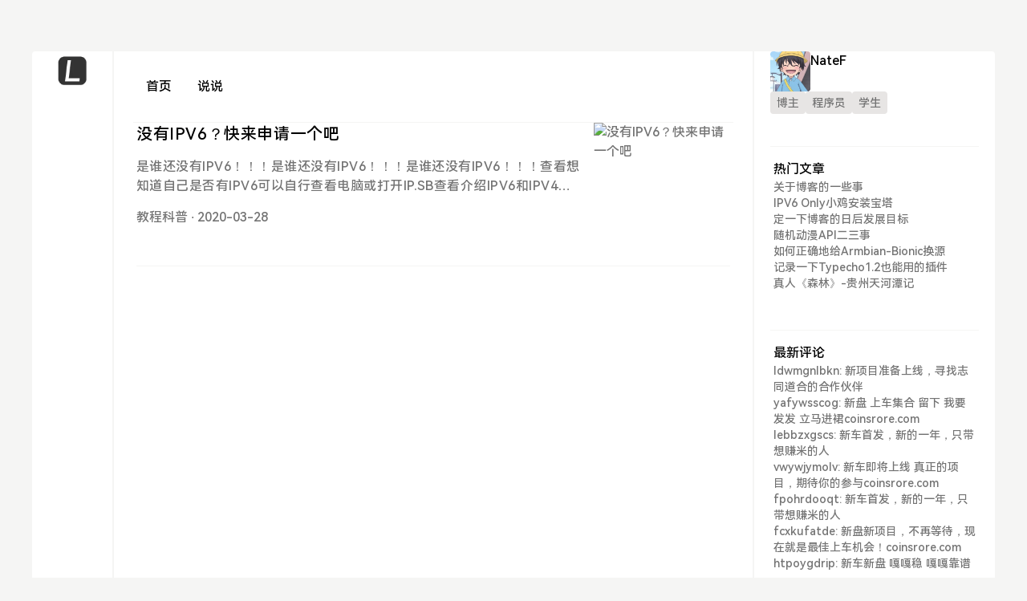

--- FILE ---
content_type: text/html; charset=UTF-8
request_url: https://blog.sc.cn/tag/HE-Tunnel-Broker/
body_size: 7505
content:
<!DOCTYPE html>
<html lang="zh">

<head>
    <meta charset="UTF-8"/>
    <meta name="viewport"
          content="width=device-width, initial-scale=1.0, minimum-scale=1.0, maximum-scale=1.0, user-scalable=no" />
    <meta http-equiv="X-UA-Compatible" content="ie=edge">
            <title>标签 HE Tunnel Broker 下的文章 - NateF's Blog</title>
    <link rel="alternate" type="application/rss+xml" title="HE Tunnel Broker &raquo; NateF's Blog &raquo; RSS 2.0" href="https://blog.sc.cn/feed/tag/HE-Tunnel-Broker/" />
<link rel="alternate" type="application/rdf+xml" title="HE Tunnel Broker &raquo; NateF's Blog &raquo; RSS 1.0" href="https://blog.sc.cn/feed/rss/tag/HE-Tunnel-Broker/" />
<link rel="alternate" type="application/atom+xml" title="HE Tunnel Broker &raquo; NateF's Blog &raquo; ATOM 1.0" href="https://blog.sc.cn/feed/atom/tag/HE-Tunnel-Broker/" />
<link rel="stylesheet" href="https://blog.sc.cn/usr/plugins/BracketDown/assets/default.css">
<link href="https://blog.sc.cn/usr/plugins/Prismjs/themes/prism-custom.css" rel="stylesheet" /><link href="https://blog.sc.cn/usr/plugins/Prismjs/wrap-fix.css" rel="stylesheet" /><link rel="stylesheet" type="text/css" href="https://lf9-cdn-tos.bytecdntp.com/cdn/expire-1-M/dplayer/1.25.0/DPlayer.min.css" />    <link rel="dns-prefetch" href="https://npm.elemecdn.com" />
    <style>
              :root {
          --primary-bg: #000;
          --link-hover-color: #000;
        }
          </style>
    <link type="text/css" rel="stylesheet" href="https://blog.sc.cn/usr/themes/jasmine/assets/dist/style.css?v=2.5.5"/>
    <link rel="shoucut icon" href="https://nbi.pp.ua/i/2023/08/01/64c89cc37b2b3.webp">
    <script async src="https://cdn.staticfile.org/smoothscroll/1.4.10/SmoothScroll.min.js"></script>
    <script async src="https://npm.elemecdn.com/iconify-icon@1.0.7/dist/iconify-icon.min.js"></script>
    <script src="https://blog.sc.cn/usr/themes/jasmine/assets/dist/jasmine.iife.js?v=2.5.5"></script>
    <style>
            </style>
</head>
<body class="jasmine-body">
<div class="jasmine-container grid grid-cols-12">
    
<div class="hidden col-span-1 lg:block z-[1000] jasmine-primary-color">
    <div class="min-h-screen-jasmine sticky top-16 flex flex-col flex-wrap gap-y-8" id="sidebar-left" itemscope
            itemtype="https://schema.org/Organization">
        <div></div>
        
    <div class="flex justify-center relative nav-li">
        <a itemprop="url" href="https://blog.sc.cn/">
            <img itemprop="logo"
                 src="https://nbi.pp.ua/i/2023/08/01/64c89cc37b2b3.webp"
                 alt="NateF's Blog" width="50" height="50"
                 loading="lazy"
                 class="rounded object-cover"/>
        </a>
        <span class="jasmine-primary-bg text-white px-2 py-1 absolute w-full rounded top-[5px] left-[90px] w-max"
              style="display: none">
                    NateF                </span>
    </div>
        
<div class="flex grow flex-col justify-between">
    <ul class="flex flex-col flex-wrap content-center gap-y-3 " id="nav">
                            <li class="relative nav-li">
                <a href="/" target="_self" title="主页面">
                    <iconify-icon icon="dashicons:admin-home"
                                  class="rounded px-3 py-2 text-2xl jasmine-primary-bg-hover hover:text-white hover:shadow-lg"></iconify-icon>
                </a>
                <span class="jasmine-primary-bg text-white px-2 py-1 absolute w-full rounded top-[5px] left-[60px] w-max z-50"
                      style="display: none">
                    主页面                </span>
            </li>
                    <li class="relative nav-li">
                <a href="https://211404.xyz" target="_blank" title="导向标">
                    <iconify-icon icon="gis:compass"
                                  class="rounded px-3 py-2 text-2xl jasmine-primary-bg-hover hover:text-white hover:shadow-lg"></iconify-icon>
                </a>
                <span class="jasmine-primary-bg text-white px-2 py-1 absolute w-full rounded top-[5px] left-[60px] w-max z-50"
                      style="display: none">
                    导向标                </span>
            </li>
                    <li class="relative nav-li">
                <a href="/page/about.html" target="_self" title="关于我">
                    <iconify-icon icon="tabler:user-circle"
                                  class="rounded px-3 py-2 text-2xl jasmine-primary-bg-hover hover:text-white hover:shadow-lg"></iconify-icon>
                </a>
                <span class="jasmine-primary-bg text-white px-2 py-1 absolute w-full rounded top-[5px] left-[60px] w-max z-50"
                      style="display: none">
                    关于我                </span>
            </li>
                    <li class="relative nav-li">
                <a href="/page/archive.html" target="_self" title="归档栏">
                    <iconify-icon icon="tabler:archive"
                                  class="rounded px-3 py-2 text-2xl jasmine-primary-bg-hover hover:text-white hover:shadow-lg"></iconify-icon>
                </a>
                <span class="jasmine-primary-bg text-white px-2 py-1 absolute w-full rounded top-[5px] left-[60px] w-max z-50"
                      style="display: none">
                    归档栏                </span>
            </li>
                    <li class="relative nav-li">
                <a href="/page/friends.html" target="_self" title="朋友圈">
                    <iconify-icon icon="tabler:cloud-data-connection"
                                  class="rounded px-3 py-2 text-2xl jasmine-primary-bg-hover hover:text-white hover:shadow-lg"></iconify-icon>
                </a>
                <span class="jasmine-primary-bg text-white px-2 py-1 absolute w-full rounded top-[5px] left-[60px] w-max z-50"
                      style="display: none">
                    朋友圈                </span>
            </li>
                    <li class="relative nav-li">
                <a href="/page/message.html" target="_self" title="留言板">
                    <iconify-icon icon="majesticons:messages-line"
                                  class="rounded px-3 py-2 text-2xl jasmine-primary-bg-hover hover:text-white hover:shadow-lg"></iconify-icon>
                </a>
                <span class="jasmine-primary-bg text-white px-2 py-1 absolute w-full rounded top-[5px] left-[60px] w-max z-50"
                      style="display: none">
                    留言板                </span>
            </li>
                    <li class="relative nav-li">
                <a href="/page/random.html" target="_self" title="任意门">
                    <iconify-icon icon="tabler:arrows-random"
                                  class="rounded px-3 py-2 text-2xl jasmine-primary-bg-hover hover:text-white hover:shadow-lg"></iconify-icon>
                </a>
                <span class="jasmine-primary-bg text-white px-2 py-1 absolute w-full rounded top-[5px] left-[60px] w-max z-50"
                      style="display: none">
                    任意门                </span>
            </li>
                    </ul>
    <ul class="flex flex-col flex-wrap content-center gap-y-2 ">
        <li class="relative nav-li">
            <button onclick="jasmine.switchDark()">
                <iconify-icon icon="tabler:sun-moon"
                              class="rounded px-2 py-1 text-2xl jasmine-primary-bg-hover hover:text-white"></iconify-icon>
            </button>
            <span class="jasmine-primary-bg text-white px-2 py-1 absolute w-full rounded top-0 left-[53px] w-max z-50"
                  style="display: none">
                    切换模式
                </span>
        </li>
        <li class="relative nav-li">
            <button onclick="jasmine.backtop()">
                <iconify-icon icon="tabler:arrow-bar-to-up"
                              class="rounded px-2 py-1 text-2xl jasmine-primary-bg-hover hover:text-white"></iconify-icon>
            </button>
            <span class="jasmine-primary-bg text-white px-2 py-1 absolute w-full rounded top-0 left-[53px] w-max z-50" style="display: none">
                    返回顶部
                </span>
        </li>
    </ul>
</div>
    </div>
</div>    <div class="flex col-span-12 lg:col-span-8 flex-col lg:border-x-2 border-stone-100 dark:border-neutral-600 lg:pt-0 lg:px-6 pb-10 px-3">
        
<div id="header-menu" class="jasmine-primary-color hidden lg:block sticky top-0 border-b border-stone-100 lg:py-5 bg-[#ffffffe6] dark:bg-[rgba(22,24,41,0.9)] z-[999] dark:border-neutral-600 backdrop-blur">
    <div id="header-menu-wrap" class="flex justify-between hidden lg:flex z-50">
        <ul class="nav flex items-center gap-x-3">
            <li>
                <a title="首页" href="https://blog.sc.cn/"
                class=" text-black dark:text-white rounded-full px-4 py-2">首页</a>
            </li>
                                                            <li>
                        <a href="https://blog.sc.cn/category/cross.html"
                        title="说说"
                        class="  rounded-full px-4 py-2 jasmine-primary-bg-hover hover:text-white hover:shadow-lg">
                            说说                        </a>
                    </li>
                                    </ul>
        <ul class="nav flex items-center gap-x-3">
            <li itemscope="" itemtype="https://schema.org/WebSite">
                <meta itemprop="url" content="https://blog.sc.cn/">
                <form method="post" action="" id="search" itemprop="potentialAction" itemscope="" itemtype="https://schema.org/SearchAction">
                    <meta itemprop="target" content="https://blog.sc.cn/search/{s}/">
                    <label for="search" class="flex flex-row">
                    <button class="my-2 pt-2" onclick="jasmine.clickSearch()">
                        <iconify-icon icon="tabler:search"
                                    class="rounded px-1 text-lg jasmine-link-color"></iconify-icon>
                    </button>
                    <input class=" duration-300 my-2 w-0 focus:w-32 bg-transparent" itemprop="query-input" id="search-input" type="text" name="s" required="true" autocomplete="off" placeholder="Search">
                    </label>
                </form>
            </li>
        </ul>
    </div>  
</div>

<div id="header-menu-mobile" class="jasmine-primary-color lg:hidden flex justify-between sticky top-0 border-b border-stone-100 py-3 z-50 bg-[#ffffffe6] dark:bg-[rgba(22,24,41,0.9)] dark:text-neutral-300 dark:border-neutral-600 backdrop-blur">
    <ul class="nav flex items-center gap-x-3">
        <li>
            
    <div class="flex justify-center relative nav-li">
        <a itemprop="url" href="https://blog.sc.cn/">
            <img itemprop="logo"
                 src="https://nbi.pp.ua/i/2023/08/01/64c89cc37b2b3.webp"
                 alt="NateF's Blog" width="50" height="50"
                 loading="lazy"
                 class="rounded object-cover"/>
        </a>
        <span class="jasmine-primary-bg text-white px-2 py-1 absolute w-full rounded top-[5px] left-[90px] w-max"
              style="display: none">
                    NateF                </span>
    </div>
        </li>
    </ul>
    <ul class="nav flex items-center gap-x-3">
        <li>
            <button onclick="jasmine.switchDark()">
                <iconify-icon icon="tabler:sun-moon"
                              class="rounded px-3 py-2 text-lg"></iconify-icon>
            </button>
        </li>
        <li>
            <form method="post" action="" id="search" itemprop="potentialAction" itemscope="" itemtype="https://schema.org/SearchAction">
                <meta itemprop="target" content="https://blog.sc.cn/search/{s}/">
                <label for="search" class="flex flex-row">
                <button class="" onclick="jasmine.clickSearch()">
                    <iconify-icon icon="tabler:search"
                                class="rounded px-3 py-2 text-lg"></iconify-icon>
                </button>
                <input class=" duration-300 my-2 w-0 focus:w-32 bg-transparent" itemprop="query-input" id="search-input" type="text" name="s" required="true" autocomplete="off" placeholder="Search">
                </label>
            </form>
        </li>
        <li>
            <button onclick="jasmine.toggleMobileMenu()">
                <iconify-icon icon="tabler:menu-2"
                              class="rounded px-3 py-2 text-lg"></iconify-icon>
            </button>
        </li>
    </ul>
</div>

<div id="mobile-menus-bg" class="lg:hidden hidden fixed top-0 left-0 z-[999] bg-gray-500/50 dark:bg-[#0a0c19]/50 w-full min-h-screen"></div>
<div id="mobile-menus" class="lg:hidden fixed top-0 left-0 z-[1000] translate-x-[-1000px] w-4/5  duration-300">
    <div class="jasmine-primary-color bg-stone-100 min-h-screen flex flex-col gap-y-14 px-5 pt-14 dark:bg-[#161829]">
        <ul class="flex flex-col items-center gap-y-3">
            <li class="bg-white rounded w-full dark:bg-gray-700 ">
                <a title="首页" href="https://blog.sc.cn/"
                class="w-full block px-4 py-2">首页</a>
            </li>
                                                            <li class="bg-white rounded w-full dark:bg-gray-700 ">
                        <a href="https://blog.sc.cn/category/cross.html"
                        title="说说"
                        class="w-full block px-4 py-2">
                            说说                        </a>
                    </li>
                                    </ul>
        <ul class="flex flex-col items-center gap-y-3 w-full">
                                                            <li class="bg-white rounded w-full dark:bg-gray-700 ">
                        <a class="w-full block px-4 py-2" href="/" target="_self" title="主页面">
                            主页面                        </a>
                        </li>
                                    <li class="bg-white rounded w-full dark:bg-gray-700 ">
                        <a class="w-full block px-4 py-2" href="https://211404.xyz" target="_blank" title="导向标">
                            导向标                        </a>
                        </li>
                                    <li class="bg-white rounded w-full dark:bg-gray-700 ">
                        <a class="w-full block px-4 py-2" href="/page/about.html" target="_self" title="关于我">
                            关于我                        </a>
                        </li>
                                    <li class="bg-white rounded w-full dark:bg-gray-700 ">
                        <a class="w-full block px-4 py-2" href="/page/archive.html" target="_self" title="归档栏">
                            归档栏                        </a>
                        </li>
                                    <li class="bg-white rounded w-full dark:bg-gray-700 ">
                        <a class="w-full block px-4 py-2" href="/page/friends.html" target="_self" title="朋友圈">
                            朋友圈                        </a>
                        </li>
                                    <li class="bg-white rounded w-full dark:bg-gray-700 ">
                        <a class="w-full block px-4 py-2" href="/page/message.html" target="_self" title="留言板">
                            留言板                        </a>
                        </li>
                                    <li class="bg-white rounded w-full dark:bg-gray-700 ">
                        <a class="w-full block px-4 py-2" href="/page/random.html" target="_self" title="任意门">
                            任意门                        </a>
                        </li>
                                    </ul>
    </div>
</div>
                
<div class="mx-1 flex flex-col gap-y-12 pb-12 border-b border-stone-100 dark:border-neutral-600">
    <div></div>
                        
<div class="flex flex-row" itemscope itemtype="https://schema.org/NewsArticle">
    <div class="mr-3 flex flex-1 flex-col justify-between gap-y-3">
        <h2 class="jasmine-link-color-hover text-black line-clamp-1 text-xl jasmine-letter-spacing dark:text-neutral-200" itemprop="headline">
            <a href="https://blog.sc.cn/archives/teach_regipv6.html"
               title="没有IPV6？快来申请一个吧">没有IPV6？快来申请一个吧</a>
        </h2>
        <p class="line-clamp-2 jasmine-letter-spacing dark:dark:text-gray-400 break-all" itemprop="abstract">
            <a href="https://blog.sc.cn/archives/teach_regipv6.html"
               title="没有IPV6？快来申请一个吧">是谁还没有IPV6！！！是谁还没有IPV6！！！是谁还没有IPV6！！！查看想知道自己是否有IPV6可以自行查看电脑或打开IP.SB查看介绍IPV6和IPV4一样，是一种网络地址资源。IPv6是英文“Internet Protocol Version 6”（互联网协议第6版）的缩写，是互联网工程任务组（IETF）设计的用于替代IPv4的下一代IP协议，其地址数量号称可以为全世界的每一粒沙子编上一个地址。 ——来自百度百科现在互联网IPV4资源已经枯竭，而IPV6可以有效接触这个问题，而且IPV6不仅解决了地址短缺问题以外，还考虑了在IPv4中解决不好的其它一些问题，主要有端到端IP连接、服务质量（QoS）、安全性、多播、移动性、即插即用等。用途访问一些纯IPV6网站可以不受GFW的约束，实现**（不确定可不可行）最最最重要的当然是~~~装逼做大佬注意该教程适用于纯IPV4的家庭用户or服务器。部分虚拟架构服务器可能会无效，如OVZ XEN。教程Linux查看虚拟化在命令行中输入Centos：yum install virt-what -y
Debian：apt-get install </a>
        </p>
        <div class="dark:text-gray-400">
            <span class="jasmine-link-color"><a href="https://blog.sc.cn/category/teach.html">教程科普</a></span>
            <span> · 2020-03-28</span>
                    </div>
        <span class="hidden" itemprop="author" itemscope itemtype="https://schema.org/Person">
                                <meta itemprop="url" content="https://blog.sc.cn/author/1/"/>
                                <a itemprop="url" href="https://blog.sc.cn/author/1/">
                                    <span itemprop="name">NateF</span>
                                </a>
                            </span>
    </div>
            <meta itemprop="image" content="https://github-raw.wfnb.eu.org/wf-nb/static/main/Image/20200328234148.png"/>
        <a href="https://blog.sc.cn/archives/teach_regipv6.html" title="没有IPV6？快来申请一个吧" class="sm:w-[160px] md:w-[170px]">
            <img src="https://github-raw.wfnb.eu.org/wf-nb/static/main/Image/20200328234148.png" alt="没有IPV6？快来申请一个吧" width="130"
                 height="90"
                 class="h-[130px] md:w-[170px] rounded object-cover sm:w-[150px]" loading="lazy"/>
        </a>
    </div>            </div>
        
<div class="flex py-10 justify-center">
    <div class="bg-block"></div>
    <nav aria-label="Page navigation" id="page-nav">
            </nav>
</div>
    </div>
    <div class="hidden lg:col-span-3 lg:block" id="sidebar-right">
        
<div class="sidebar__right__inner flex flex-col px-5 gap-y-8">
    <div></div>
        <div class="flex flex-col gap-y-5 border-b border-stone-100 dark:border-neutral-600 pb-10">
        <div class="flex gap-x-3">
            <img src="https://nbi.pp.ua/i/2023/08/01/64c89ca2007cb.jpg"
                 loading="lazy"
                 alt="NateF" width="50" height="50"
                 class="rounded object-cover">
            <div class="flex flex-col justify-between">
                <p class=" jasmine-primary-color">NateF</p>
                <p class="line-clamp-2  text-sm dark:text-gray-400"></p>
            </div>
        </div>
                    <ul class="flex flex-wrap gap-x-2 gap-y-2">
                                <li class="bg-stone-200 rounded py-1 px-2  text-sm dark:bg-black dark:text-neutral-400">博主</li>
                                <li class="bg-stone-200 rounded py-1 px-2  text-sm dark:bg-black dark:text-neutral-400">程序员</li>
                                <li class="bg-stone-200 rounded py-1 px-2  text-sm dark:bg-black dark:text-neutral-400">学生</li>
                            </ul>
            </div>
              <div class="flex flex-col justify-start gap-x-3 border-b border-stone-100 dark:border-neutral-600 gap-y-4 pb-12 mt-4">
          <div class="flex flex-row items-center  jasmine-primary-color">
              <iconify-icon icon="tabler:chart-bar" class="rounded pr-1 text-xl font-medium"></iconify-icon>
              <span class="font-medium">热门文章</span>
          </div>
          <ul class="flex flex-col gap-y-3 px-1">
                                                                    <li>
                          <a href="https://blog.sc.cn/archives/notice_start.html"
                             class="line-clamp-2  text-sm dark:text-gray-400 jasmine-link-color-hover text-neutral-500"
                             title="关于博客的一些事">关于博客的一些事</a>
                      </li>
                                        <li>
                          <a href="https://blog.sc.cn/archives/mark_ipv6bt.html"
                             class="line-clamp-2  text-sm dark:text-gray-400 jasmine-link-color-hover text-neutral-500"
                             title="IPV6 Only小鸡安装宝塔">IPV6 Only小鸡安装宝塔</a>
                      </li>
                                        <li>
                          <a href="https://blog.sc.cn/archives/gossip_blog-future.html"
                             class="line-clamp-2  text-sm dark:text-gray-400 jasmine-link-color-hover text-neutral-500"
                             title="定一下博客的日后发展目标">定一下博客的日后发展目标</a>
                      </li>
                                        <li>
                          <a href="https://blog.sc.cn/archives/mark_random-comic.html"
                             class="line-clamp-2  text-sm dark:text-gray-400 jasmine-link-color-hover text-neutral-500"
                             title="随机动漫API二三事">随机动漫API二三事</a>
                      </li>
                                        <li>
                          <a href="https://blog.sc.cn/archives/system_armbian-apt.html"
                             class="line-clamp-2  text-sm dark:text-gray-400 jasmine-link-color-hover text-neutral-500"
                             title="如何正确地给Armbian-Bionic换源">如何正确地给Armbian-Bionic换源</a>
                      </li>
                                        <li>
                          <a href="https://blog.sc.cn/archives/mark_typecho1-2.html"
                             class="line-clamp-2  text-sm dark:text-gray-400 jasmine-link-color-hover text-neutral-500"
                             title="记录一下Typecho1.2也能用的插件">记录一下Typecho1.2也能用的插件</a>
                      </li>
                                        <li>
                          <a href="https://blog.sc.cn/archives/tour_guizhou-tianhetan.html"
                             class="line-clamp-2  text-sm dark:text-gray-400 jasmine-link-color-hover text-neutral-500"
                             title="真人《森林》-贵州天河潭记">真人《森林》-贵州天河潭记</a>
                      </li>
                                          </ul>
      </div>
            <div class="flex flex-col justify-start gap-x-3 border-b border-stone-100 dark:border-neutral-600 gap-y-4 pb-12 mt-4">
        <div class="flex flex-row items-center  jasmine-primary-color">
            <iconify-icon icon="tabler:message" class="rounded pr-1 text-xl font-medium"></iconify-icon>
            <span class="font-medium">最新评论</span>
        </div>
        <ul class="flex flex-col gap-y-3 px-1">
                                                            <li>
                        <a href="https://blog.sc.cn/archives/gossip_blog-future.html#comment-49"
                           title="新项目准备上线，寻找志同道合的合作伙伴"
                           class="line-clamp-2  text-sm dark:text-gray-400 jasmine-link-color-hover text-neutral-500">
                            ldwmgnlbkn: 新项目准备上线，寻找志同道合的合作伙伴</a>
                    </li>
                                    <li>
                        <a href="https://blog.sc.cn/archives/mark_random-comic.html#comment-48"
                           title="新盘 上车集合 留下 我要发发 立马进裙coinsrore.com"
                           class="line-clamp-2  text-sm dark:text-gray-400 jasmine-link-color-hover text-neutral-500">
                            yafywsscog: 新盘 上车集合 留下 我要发发 立马进裙coinsrore.com</a>
                    </li>
                                    <li>
                        <a href="https://blog.sc.cn/archives/mark_typecho1-2.html#comment-47"
                           title="新车首发，新的一年，只带想赚米的人"
                           class="line-clamp-2  text-sm dark:text-gray-400 jasmine-link-color-hover text-neutral-500">
                            lebbzxgscs: 新车首发，新的一年，只带想赚米的人</a>
                    </li>
                                    <li>
                        <a href="https://blog.sc.cn/archives/notice_start.html#comment-46"
                           title="新车即将上线 真正的项目，期待你的参与coinsrore.com"
                           class="line-clamp-2  text-sm dark:text-gray-400 jasmine-link-color-hover text-neutral-500">
                            vwywjymolv: 新车即将上线 真正的项目，期待你的参与coinsrore.com</a>
                    </li>
                                    <li>
                        <a href="https://blog.sc.cn/archives/system_armbian-apt.html#comment-45"
                           title="新车首发，新的一年，只带想赚米的人"
                           class="line-clamp-2  text-sm dark:text-gray-400 jasmine-link-color-hover text-neutral-500">
                            fpohrdooqt: 新车首发，新的一年，只带想赚米的人</a>
                    </li>
                                    <li>
                        <a href="https://blog.sc.cn/archives/gossip_blog-future.html#comment-44"
                           title="新盘新项目，不再等待，现在就是最佳上车机会！coinsrore.com"
                           class="line-clamp-2  text-sm dark:text-gray-400 jasmine-link-color-hover text-neutral-500">
                            fcxkufatde: 新盘新项目，不再等待，现在就是最佳上车机会！coinsrore.com</a>
                    </li>
                                    <li>
                        <a href="https://blog.sc.cn/archives/tour_guizhou-tianhetan.html#comment-43"
                           title="新车新盘 嘎嘎稳 嘎嘎靠谱"
                           class="line-clamp-2  text-sm dark:text-gray-400 jasmine-link-color-hover text-neutral-500">
                            htpoygdrip: 新车新盘 嘎嘎稳 嘎嘎靠谱</a>
                    </li>
                                    </ul>
    </div>
                  <div class="flex flex-col justify-start gap-x-3 border-b border-stone-100 dark:border-neutral-600 gap-y-4 pb-12 mt-4">
          <div class="flex flex-row items-center  jasmine-primary-color">
              <iconify-icon icon="tabler:bookmarks" class="rounded pr-1 text-xl font-medium"></iconify-icon>
              <span class="font-medium">热门标签</span>
          </div>
          <ul class="flex flex-wrap gap-y-2">
                                                                    <li>
                          <a href="https://blog.sc.cn/tag/%E5%AE%9D%E5%A1%94/"
                             title="宝塔"
                             class=" dark:text-gray-400 text-sm rounded-full px-3 py-1 jasmine-primary-bg-hover hover:text-white">宝塔</a>
                      </li>
                                        <li>
                          <a href="https://blog.sc.cn/tag/IPv6/"
                             title="IPv6"
                             class=" dark:text-gray-400 text-sm rounded-full px-3 py-1 jasmine-primary-bg-hover hover:text-white">IPv6</a>
                      </li>
                                        <li>
                          <a href="https://blog.sc.cn/tag/VPS/"
                             title="VPS"
                             class=" dark:text-gray-400 text-sm rounded-full px-3 py-1 jasmine-primary-bg-hover hover:text-white">VPS</a>
                      </li>
                                        <li>
                          <a href="https://blog.sc.cn/tag/API/"
                             title="API"
                             class=" dark:text-gray-400 text-sm rounded-full px-3 py-1 jasmine-primary-bg-hover hover:text-white">API</a>
                      </li>
                                        <li>
                          <a href="https://blog.sc.cn/tag/%E6%8F%92%E4%BB%B6/"
                             title="插件"
                             class=" dark:text-gray-400 text-sm rounded-full px-3 py-1 jasmine-primary-bg-hover hover:text-white">插件</a>
                      </li>
                                        <li>
                          <a href="https://blog.sc.cn/tag/HE-Tunnel-Broker/"
                             title="HE Tunnel Broker"
                             class=" dark:text-gray-400 text-sm rounded-full px-3 py-1 jasmine-primary-bg-hover hover:text-white">HE Tunnel Broker</a>
                      </li>
                                        <li>
                          <a href="https://blog.sc.cn/tag/Armbian-Bionic/"
                             title="Armbian Bionic"
                             class=" dark:text-gray-400 text-sm rounded-full px-3 py-1 jasmine-primary-bg-hover hover:text-white">Armbian Bionic</a>
                      </li>
                                        <li>
                          <a href="https://blog.sc.cn/tag/%E5%BC%80%E5%8F%91%E6%9D%BF/"
                             title="开发板"
                             class=" dark:text-gray-400 text-sm rounded-full px-3 py-1 jasmine-primary-bg-hover hover:text-white">开发板</a>
                      </li>
                                        <li>
                          <a href="https://blog.sc.cn/tag/%E7%99%BE%E5%BA%A6%E6%94%B6%E5%BD%95/"
                             title="百度收录"
                             class=" dark:text-gray-400 text-sm rounded-full px-3 py-1 jasmine-primary-bg-hover hover:text-white">百度收录</a>
                      </li>
                                        <li>
                          <a href="https://blog.sc.cn/tag/ServerStatus/"
                             title="ServerStatus"
                             class=" dark:text-gray-400 text-sm rounded-full px-3 py-1 jasmine-primary-bg-hover hover:text-white">ServerStatus</a>
                      </li>
                                        <li>
                          <a href="https://blog.sc.cn/tag/%E6%9C%8D%E5%8A%A1%E5%99%A8%E7%8A%B6%E6%80%81/"
                             title="服务器状态"
                             class=" dark:text-gray-400 text-sm rounded-full px-3 py-1 jasmine-primary-bg-hover hover:text-white">服务器状态</a>
                      </li>
                                        <li>
                          <a href="https://blog.sc.cn/tag/%E9%9D%99%E6%80%81%E5%8A%A0%E9%80%9F/"
                             title="静态加速"
                             class=" dark:text-gray-400 text-sm rounded-full px-3 py-1 jasmine-primary-bg-hover hover:text-white">静态加速</a>
                      </li>
                                        <li>
                          <a href="https://blog.sc.cn/tag/Jsdelivr/"
                             title="Jsdelivr"
                             class=" dark:text-gray-400 text-sm rounded-full px-3 py-1 jasmine-primary-bg-hover hover:text-white">Jsdelivr</a>
                      </li>
                                        <li>
                          <a href="https://blog.sc.cn/tag/OpenVZ/"
                             title="OpenVZ"
                             class=" dark:text-gray-400 text-sm rounded-full px-3 py-1 jasmine-primary-bg-hover hover:text-white">OpenVZ</a>
                      </li>
                                        <li>
                          <a href="https://blog.sc.cn/tag/ZeroTier/"
                             title="ZeroTier"
                             class=" dark:text-gray-400 text-sm rounded-full px-3 py-1 jasmine-primary-bg-hover hover:text-white">ZeroTier</a>
                      </li>
                                          </ul>
      </div>
            <div class="flex flex-col justify-start gap-x-3 gap-y-4 pb-12 mt-4">
        <div class="flex flex-row items-center  jasmine-primary-color">
            <iconify-icon icon="tabler:chart-arcs" class="rounded pr-1 text-xl font-medium"></iconify-icon>
            <span class="font-medium">关于站长</span>
        </div>
        <ul class="flex flex-col gap-y-3  px-1  dark:text-gray-400">
                            <li class="flex flex-row items-center gap-x-2">
                    <iconify-icon icon="tabler:brand-wechat" class="text-gray-800 dark:text-gray-300"></iconify-icon>
                    <span class="text-sm ">NateFzzZ</span>
                </li>
                                                    <li class="flex flex-row items-center gap-x-2">
                    <iconify-icon icon="tabler:map-pin" class="text-gray-800 dark:text-gray-300"></iconify-icon>
                    <span class="text-sm ">湖南长沙</span>
                </li>
                                        <li class="flex flex-row items-center gap-x-2">
                    <iconify-icon icon="tabler:mail" class="text-gray-800 dark:text-gray-300"></iconify-icon>
                    <span class="text-sm ">acewfdy@163.com</span>
                </li>
                                        <li class="flex flex-row items-center gap-x-2">
                    <iconify-icon icon="tabler:briefcase" class="text-gray-800 dark:text-gray-300"></iconify-icon>
                    <span class="text-sm ">学生</span>
                </li>
                                        <li class="flex flex-row items-center gap-x-2">
                    <iconify-icon icon="tabler:brand-github" class="text-gray-800 dark:text-gray-300"></iconify-icon>
                    <span class="text-sm ">https://github.com/wf-nb</span>
                </li>
                                                        </ul>
    </div>
    </div>
    </div>
</div>
    
<div class="flex flex-col lg:mb-16 py-3   dark:dark:text-gray-500"">
    <div class="flex flex-col items-center">
        <div class="flex flex-row gap-x-1 items-center footer">
            <iconify-icon icon="tabler:copyright" class="text-gray-800 dark:dark:text-gray-400""></iconify-icon>
            <span>2023 - 2026 NateF's Blog. All Rights Reserved.</span>
        </div>
        <span>Theme <a href="https://github.com/liaocp666/Jasmine" title="Jasmine" target="_blank">Jasmine</a> by <a href="https://www.liaocp.cn/" title="Kent Liao" target="_blank">Kent Liao</a></span>
            <span id="busuanzi_container_site_pv" style='display:none'>
            本站总计被阅读过 <span id="busuanzi_value_site_pv"></span> 次<br>
        </span>
        <span id="busuanzi_container_page_pv" style='display:none'>
            该文章总计被阅读过 <span id="busuanzi_value_page_pv"></span> 次<br>
        </span>
        <span id="busuanzi_container_site_uv" style='display:none'>
            本站总访 <span id="busuanzi_value_site_uv"></span> 人次<br>
        </span>
        </div>
</div>
<script src="https://blog.sc.cn/usr/plugins/BracketDown/assets/details-element-polyfill.js"></script><script>var pres = document.getElementsByTagName('pre');
                for (var i = 0; i < pres.length; i++)
                    if (pres[i].getElementsByTagName('code').length > 0)
                        pres[i].className  = 'line-numbers';
                </script><script src="https://blog.sc.cn/usr/plugins/Prismjs/prism.js?v5"></script><script defer="defer" src="https://blog.sc.cn/usr/plugins/Prismjs/line-number-wrap-fix.js"></script><script type="text/javascript" src="https://lf26-cdn-tos.bytecdntp.com/cdn/expire-1-M/dplayer/1.25.0/DPlayer.min.js"></script>
<script type="text/javascript" src="https://blog.sc.cn/usr/plugins/DPlayer/assets/player.js"></script><script async src="//busuanzi.ibruce.info/busuanzi/2.3/busuanzi.pure.mini.js"></script>
<script>
    </script>
</body>

</html>


--- FILE ---
content_type: text/css
request_url: https://blog.sc.cn/usr/plugins/BracketDown/assets/default.css
body_size: 993
content:
@charset 'utf-8';

kbd {
    background-color: #fafbfc;
    border-radius: 3px;
    color: #444d56;
    display: inline-block;
    font: .9em SFMono-Regular,Consolas,Liberation Mono,Menlo,Courier,monospace;
    line-height: 10px;
    padding: 3px 5px;
    vertical-align: middle;
    border: 1px solid #c6cbd1;
    border-bottom-color: #959da5;
    box-shadow: inset 0 -1px 0 #959da5;
    vertical-align: middle;
}

details.bracketdown summary {
    cursor: pointer;
    outline: none;
    font-size: 1em;
    padding: .2em 0;
	font-weight: bold
}
details.bracketdown .bracketdown-details-content {
	margin-left: .95em
}

.bracketdown-block {
	border: 1px solid #ddd;
	border-radius: 2px;
	padding: .8em;
	background-color: rgba(0,0,0,.02)
}

.bracketdown-underline {
	text-decoration: underline
}

[data-github] {
    display: flex;
    flex-direction: row;
    align-items: center;

    margin: 1em auto;
    border: 1px solid #ccc;
    padding: 1em;
    max-width: 75%;
    width: fit-content;
    font-size: 1em
    
}

[data-github] .github-card-title {
    margin: 0;
    font-size: 1.1em
}
[data-github] .github-card-title small {
    font-size: .9em;
    color: #aaa;
    display: block;
}

[data-github] ul.github-card-meta {
    margin: 0;
    padding: 0!important;
    flex: 1
}

[data-github] .github-card-meta li {
    margin: 0;
    color: #ccc;
    list-style-type: none;
    display: inline-block;
    
}
[data-github] .github-card-meta li:not(:last-child)::after {
    content: '|';
    margin: 0 .5em;
    
}

[data-github] a.github-card-action {
    display: inline-block;
    border: none;
    color: #000;
    margin-left: 1em
}

[data-github] .github-card-footer {
    display: flex;
    flex-direction: row;
    justify-content: space-between
}

[data-github] .github-card-content {
    flex: 1
}

[data-github] .github-card-avatar {
    margin-right: 1em
}
[data-github] .github-card-avatar img {
    border-radius: 100%;
    height: 10em;
    width: 10em;
    flex: 1
}

iframe.bilibili-video-player {
    width: 100%;
    height: 550px;
    display: block
}
@media (max-width: 1200px) {
    iframe.bilibili-video-player {
        height: 360px
    }
}

.bracketdown-post {
    display: block;
    margin: 1em auto;
    padding: .5em 1.5em;
    border: 1px solid #ccc;
    max-width: 75%;
    width: fit-content;
}

.bracketdown-post-title {
    margin: .5em 0;
    font-size: 1.2em;
}

.bracketdown-post-title a {
    color: #222;
    border: none;
    text-decoration: none
}

.bracketdown-post-excerpt {
    color: #666;
    font-size: .9em
}

.bracketdown-post-meta {
    display: flex;
    justify-content: space-between
}

.bracketdown-post-meta span {
    flex:1;
    color: #aaa
}

.bracketdown-post-meta a {
    border: none;
    text-decoration: none;
    color: #222;
    display: inline-block;
    font-size: .9em;
    border: 1px solid #222;
    padding: 0 .5em;
    transition-property: border, background, color;
    transition-duration: .3s
}

.bracketdown-post-meta a:hover {
    border-color: #222;
    background: #222;
    color: #fff
}

a.bracketdown-button {
    display: inline-block;
    padding: .2em .5em;
    line-height: 1.5;
    background: #eee;
    color: #222;
    border: none;
    border-radius: 1px
}

--- FILE ---
content_type: text/css
request_url: https://blog.sc.cn/usr/plugins/Prismjs/wrap-fix.css
body_size: -32
content:
pre[class*="language-"] code
{
    white-space: pre-wrap;
    word-wrap: break-word;
}


--- FILE ---
content_type: application/javascript
request_url: https://blog.sc.cn/usr/plugins/BracketDown/assets/details-element-polyfill.js
body_size: 1946
content:
/*
Details Element Polyfill 2.4.0
Copyright © 2019 Javan Makhmali
 */
(function() {
    "use strict";
    var element = document.createElement("details");
    var elementIsNative = typeof HTMLDetailsElement != "undefined" && element instanceof HTMLDetailsElement;
    var support = {
      open: "open" in element || elementIsNative,
      toggle: "ontoggle" in element
    };
    var styles = '\ndetails, summary {\n  display: block;\n}\ndetails:not([open]) > *:not(summary) {\n  display: none;\n}\nsummary::before {\n  content: "►";\n  padding-right: 0.3rem;\n  font-size: 0.6rem;\n  cursor: default;\n}\n[open] > summary::before {\n  content: "▼";\n}\n';
    var _ref = [], forEach = _ref.forEach, slice = _ref.slice;
    if (!support.open) {
      polyfillStyles();
      polyfillProperties();
      polyfillToggle();
      polyfillAccessibility();
    }
    if (support.open && !support.toggle) {
      polyfillToggleEvent();
    }
    function polyfillStyles() {
      document.head.insertAdjacentHTML("afterbegin", "<style>" + styles + "</style>");
    }
    function polyfillProperties() {
      var prototype = document.createElement("details").constructor.prototype;
      var setAttribute = prototype.setAttribute, removeAttribute = prototype.removeAttribute;
      var open = Object.getOwnPropertyDescriptor(prototype, "open");
      Object.defineProperties(prototype, {
        open: {
          get: function get() {
            if (this.tagName == "DETAILS") {
              return this.hasAttribute("open");
            } else {
              if (open && open.get) {
                return open.get.call(this);
              }
            }
          },
          set: function set(value) {
            if (this.tagName == "DETAILS") {
              return value ? this.setAttribute("open", "") : this.removeAttribute("open");
            } else {
              if (open && open.set) {
                return open.set.call(this, value);
              }
            }
          }
        },
        setAttribute: {
          value: function value(name, _value) {
            var _this = this;
            var call = function call() {
              return setAttribute.call(_this, name, _value);
            };
            if (name == "open" && this.tagName == "DETAILS") {
              var wasOpen = this.hasAttribute("open");
              var result = call();
              if (!wasOpen) {
                var summary = this.querySelector("summary");
                if (summary) summary.setAttribute("aria-expanded", true);
                triggerToggle(this);
              }
              return result;
            }
            return call();
          }
        },
        removeAttribute: {
          value: function value(name) {
            var _this2 = this;
            var call = function call() {
              return removeAttribute.call(_this2, name);
            };
            if (name == "open" && this.tagName == "DETAILS") {
              var wasOpen = this.hasAttribute("open");
              var result = call();
              if (wasOpen) {
                var summary = this.querySelector("summary");
                if (summary) summary.setAttribute("aria-expanded", false);
                triggerToggle(this);
              }
              return result;
            }
            return call();
          }
        }
      });
    }
    function polyfillToggle() {
      onTogglingTrigger(function(element) {
        element.hasAttribute("open") ? element.removeAttribute("open") : element.setAttribute("open", "");
      });
    }
    function polyfillToggleEvent() {
      if (window.MutationObserver) {
        new MutationObserver(function(mutations) {
          forEach.call(mutations, function(mutation) {
            var target = mutation.target, attributeName = mutation.attributeName;
            if (target.tagName == "DETAILS" && attributeName == "open") {
              triggerToggle(target);
            }
          });
        }).observe(document.documentElement, {
          attributes: true,
          subtree: true
        });
      } else {
        onTogglingTrigger(function(element) {
          var wasOpen = element.getAttribute("open");
          setTimeout(function() {
            var isOpen = element.getAttribute("open");
            if (wasOpen != isOpen) {
              triggerToggle(element);
            }
          }, 1);
        });
      }
    }
    function polyfillAccessibility() {
      setAccessibilityAttributes(document);
      if (window.MutationObserver) {
        new MutationObserver(function(mutations) {
          forEach.call(mutations, function(mutation) {
            forEach.call(mutation.addedNodes, setAccessibilityAttributes);
          });
        }).observe(document.documentElement, {
          subtree: true,
          childList: true
        });
      } else {
        document.addEventListener("DOMNodeInserted", function(event) {
          setAccessibilityAttributes(event.target);
        });
      }
    }
    function setAccessibilityAttributes(root) {
      findElementsWithTagName(root, "SUMMARY").forEach(function(summary) {
        var details = findClosestElementWithTagName(summary, "DETAILS");
        summary.setAttribute("aria-expanded", details.hasAttribute("open"));
        if (!summary.hasAttribute("tabindex")) summary.setAttribute("tabindex", "0");
        if (!summary.hasAttribute("role")) summary.setAttribute("role", "button");
      });
    }
    function eventIsSignificant(event) {
      return !(event.defaultPrevented || event.ctrlKey || event.metaKey || event.shiftKey || event.target.isContentEditable);
    }
    function onTogglingTrigger(callback) {
      addEventListener("click", function(event) {
        if (eventIsSignificant(event)) {
          if (event.which <= 1) {
            var element = findClosestElementWithTagName(event.target, "SUMMARY");
            if (element && element.parentNode && element.parentNode.tagName == "DETAILS") {
              callback(element.parentNode);
            }
          }
        }
      }, false);
      addEventListener("keydown", function(event) {
        if (eventIsSignificant(event)) {
          if (event.keyCode == 13 || event.keyCode == 32) {
            var element = findClosestElementWithTagName(event.target, "SUMMARY");
            if (element && element.parentNode && element.parentNode.tagName == "DETAILS") {
              callback(element.parentNode);
              event.preventDefault();
            }
          }
        }
      }, false);
    }
    function triggerToggle(element) {
      var event = document.createEvent("Event");
      event.initEvent("toggle", false, false);
      element.dispatchEvent(event);
    }
    function findElementsWithTagName(root, tagName) {
      return (root.tagName == tagName ? [ root ] : []).concat(typeof root.getElementsByTagName == "function" ? slice.call(root.getElementsByTagName(tagName)) : []);
    }
    function findClosestElementWithTagName(element, tagName) {
      if (typeof element.closest == "function") {
        return element.closest(tagName);
      } else {
        while (element) {
          if (element.tagName == tagName) {
            return element;
          } else {
            element = element.parentNode;
          }
        }
      }
    }
  })();

--- FILE ---
content_type: application/javascript
request_url: https://blog.sc.cn/usr/plugins/Prismjs/line-number-wrap-fix.js
body_size: 482
content:
function sizeLinebox(codebox)
{
    var lines = codebox.innerHTML.split('\n');
    codebox.innerHTML = codebox.innerHTML + '<div id="lnfix"></div>';
    var lnbox = codebox.getElementsByClassName('line-numbers-rows')[0];
    var lnboxList = lnbox.children;
    var lnfix = document.getElementById('lnfix');
    for (var j = 0; j < lines.length - 1; j++)
    {
        lnfix.innerHTML = lines[j];
        if (lnfix.innerText == '')
            lnfix.innerHTML = ' ';
        var lnheight = lnfix.clientHeight;
        lnboxList[j].style.height = lnheight + 'px';
    };
    var node = document.getElementById('lnfix');
    node.parentNode.removeChild(node);
}

function resizeBox()
{
    var pres = document.getElementsByTagName('pre');
    for (var i = 0; i < pres.length; i++)
    {
        if (pres[i].className.indexOf('language-') > -1)
        {
            var codes = pres[i].getElementsByTagName('code');
            for (var j = 0; j < codes.length; j++)
            {
                sizeLinebox(codes[j]);
            };
        }
    };
}

window.addEventListener('resize', function()
{
    resizeBox();
});

Prism.hooks.add('complete', function (env)
{
    if (env.code.split('\n').length > 1)
    {
        for (var i = 0; i < Prism.hooks.all.complete.length - 1; i++)
            Prism.hooks.all.complete[i](env);
        sizeLinebox(env.element);
    }
});


--- FILE ---
content_type: application/javascript
request_url: https://blog.sc.cn/usr/themes/jasmine/assets/dist/jasmine.iife.js?v=2.5.5
body_size: 22692
content:
var jasmine=function(P){"use strict";const le="",ue="";/**
 * Sticky Sidebar JavaScript Plugin.
 * @version 3.3.1
 * @author Ahmed Bouhuolia <a.bouhuolia@gmail.com>
 * @license The MIT License (MIT)
 */const G=(()=>{const c=".stickySidebar",m={topSpacing:0,bottomSpacing:0,containerSelector:!1,innerWrapperSelector:".inner-wrapper-sticky",stickyClass:"is-affixed",resizeSensor:!0,minWidth:!1};class l{constructor(e,r={}){if(this.options=l.extend(m,r),this.sidebar=typeof e=="string"?document.querySelector(e):e,typeof this.sidebar>"u")throw new Error("There is no specific sidebar element.");this.sidebarInner=!1,this.container=this.sidebar.parentElement,this.affixedType="STATIC",this.direction="down",this.support={transform:!1,transform3d:!1},this._initialized=!1,this._reStyle=!1,this._breakpoint=!1,this._resizeListeners=[],this.dimensions={translateY:0,topSpacing:0,lastTopSpacing:0,bottomSpacing:0,lastBottomSpacing:0,sidebarHeight:0,sidebarWidth:0,containerTop:0,containerHeight:0,viewportHeight:0,viewportTop:0,lastViewportTop:0},["handleEvent"].forEach(n=>{this[n]=this[n].bind(this)}),this.initialize()}initialize(){if(this._setSupportFeatures(),this.options.innerWrapperSelector&&(this.sidebarInner=this.sidebar.querySelector(this.options.innerWrapperSelector),this.sidebarInner===null&&(this.sidebarInner=!1)),!this.sidebarInner){let e=document.createElement("div");for(e.setAttribute("class","inner-wrapper-sticky"),this.sidebar.appendChild(e);this.sidebar.firstChild!=e;)e.appendChild(this.sidebar.firstChild);this.sidebarInner=this.sidebar.querySelector(".inner-wrapper-sticky")}if(this.options.containerSelector){let e=document.querySelectorAll(this.options.containerSelector);if(e=Array.prototype.slice.call(e),e.forEach((r,n)=>{r.contains(this.sidebar)&&(this.container=r)}),!e.length)throw new Error("The container does not contains on the sidebar.")}typeof this.options.topSpacing!="function"&&(this.options.topSpacing=parseInt(this.options.topSpacing)||0),typeof this.options.bottomSpacing!="function"&&(this.options.bottomSpacing=parseInt(this.options.bottomSpacing)||0),this._widthBreakpoint(),this.calcDimensions(),this.stickyPosition(),this.bindEvents(),this._initialized=!0}bindEvents(){window.addEventListener("resize",this,{passive:!0,capture:!1}),window.addEventListener("scroll",this,{passive:!0,capture:!1}),this.sidebar.addEventListener("update"+c,this),this.options.resizeSensor&&typeof ResizeSensor<"u"&&(new ResizeSensor(this.sidebarInner,this.handleEvent),new ResizeSensor(this.container,this.handleEvent))}handleEvent(e){this.updateSticky(e)}calcDimensions(){if(!this._breakpoint){var e=this.dimensions;e.containerTop=l.offsetRelative(this.container).top,e.containerHeight=this.container.clientHeight,e.containerBottom=e.containerTop+e.containerHeight,e.sidebarHeight=this.sidebarInner.offsetHeight,e.sidebarWidth=this.sidebar.offsetWidth,e.viewportHeight=window.innerHeight,this._calcDimensionsWithScroll()}}_calcDimensionsWithScroll(){var e=this.dimensions;e.sidebarLeft=l.offsetRelative(this.sidebar).left,e.viewportTop=document.documentElement.scrollTop||document.body.scrollTop,e.viewportBottom=e.viewportTop+e.viewportHeight,e.viewportLeft=document.documentElement.scrollLeft||document.body.scrollLeft,e.topSpacing=this.options.topSpacing,e.bottomSpacing=this.options.bottomSpacing,typeof e.topSpacing=="function"&&(e.topSpacing=parseInt(e.topSpacing(this.sidebar))||0),typeof e.bottomSpacing=="function"&&(e.bottomSpacing=parseInt(e.bottomSpacing(this.sidebar))||0),this.affixedType==="VIEWPORT-TOP"?e.topSpacing<e.lastTopSpacing&&(e.translateY+=e.lastTopSpacing-e.topSpacing,this._reStyle=!0):this.affixedType==="VIEWPORT-BOTTOM"&&e.bottomSpacing<e.lastBottomSpacing&&(e.translateY+=e.lastBottomSpacing-e.bottomSpacing,this._reStyle=!0),e.lastTopSpacing=e.topSpacing,e.lastBottomSpacing=e.bottomSpacing}isSidebarFitsViewport(){return this.dimensions.sidebarHeight<this.dimensions.viewportHeight}observeScrollDir(){var e=this.dimensions;if(e.lastViewportTop!==e.viewportTop){var r=this.direction==="down"?Math.min:Math.max;e.viewportTop===r(e.viewportTop,e.lastViewportTop)&&(this.direction=this.direction==="down"?"up":"down")}}getAffixType(){var e=this.dimensions,r=!1;this._calcDimensionsWithScroll();var n=e.sidebarHeight+e.containerTop,t=e.viewportTop+e.topSpacing,s=e.viewportBottom-e.bottomSpacing;return this.direction==="up"?t<=e.containerTop?(e.translateY=0,r="STATIC"):t<=e.translateY+e.containerTop?(e.translateY=t-e.containerTop,r="VIEWPORT-TOP"):!this.isSidebarFitsViewport()&&e.containerTop<=t&&(r="VIEWPORT-UNBOTTOM"):this.isSidebarFitsViewport()?e.sidebarHeight+t>=e.containerBottom?(e.translateY=e.containerBottom-n,r="CONTAINER-BOTTOM"):t>=e.containerTop&&(e.translateY=t-e.containerTop,r="VIEWPORT-TOP"):e.containerBottom<=s?(e.translateY=e.containerBottom-n,r="CONTAINER-BOTTOM"):n+e.translateY<=s?(e.translateY=s-n,r="VIEWPORT-BOTTOM"):e.containerTop+e.translateY<=t&&(r="VIEWPORT-UNBOTTOM"),e.translateY=Math.max(0,e.translateY),e.translateY=Math.min(e.containerHeight,e.translateY),e.lastViewportTop=e.viewportTop,r}_getStyle(e){if(!(typeof e>"u")){var r={inner:{},outer:{}},n=this.dimensions;switch(e){case"VIEWPORT-TOP":r.inner={position:"fixed",top:n.topSpacing,left:n.sidebarLeft-n.viewportLeft,width:n.sidebarWidth};break;case"VIEWPORT-BOTTOM":r.inner={position:"fixed",top:"auto",left:n.sidebarLeft,bottom:n.bottomSpacing,width:n.sidebarWidth};break;case"CONTAINER-BOTTOM":case"VIEWPORT-UNBOTTOM":let t=this._getTranslate(0,n.translateY+"px");t?r.inner={transform:t}:r.inner={position:"absolute",top:n.translateY,width:n.sidebarWidth};break}switch(e){case"VIEWPORT-TOP":case"VIEWPORT-BOTTOM":case"VIEWPORT-UNBOTTOM":case"CONTAINER-BOTTOM":r.outer={height:n.sidebarHeight,position:"relative"};break}return r.outer=l.extend({height:"",position:""},r.outer),r.inner=l.extend({position:"relative",top:"",left:"",bottom:"",width:"",transform:this._getTranslate()},r.inner),r}}stickyPosition(e){if(!this._breakpoint){e=this._reStyle||e||!1,this.options.topSpacing,this.options.bottomSpacing;var r=this.getAffixType(),n=this._getStyle(r);if((this.affixedType!=r||e)&&r){let t="affix."+r.toLowerCase().replace("viewport-","")+c;l.eventTrigger(this.sidebar,t),r==="STATIC"?l.removeClass(this.sidebar,this.options.stickyClass):l.addClass(this.sidebar,this.options.stickyClass);for(let d in n.outer)n.outer[d],this.sidebar.style[d]=n.outer[d];for(let d in n.inner){let g=typeof n.inner[d]=="number"?"px":"";this.sidebarInner.style[d]=n.inner[d]+g}let s="affixed."+r.toLowerCase().replace("viewport-","")+c;l.eventTrigger(this.sidebar,s)}else this._initialized&&(this.sidebarInner.style.left=n.inner.left);this.affixedType=r}}_widthBreakpoint(){window.innerWidth<=this.options.minWidth?(this._breakpoint=!0,this.affixedType="STATIC",this.sidebar.removeAttribute("style"),l.removeClass(this.sidebar,this.options.stickyClass),this.sidebarInner.removeAttribute("style")):this._breakpoint=!1}updateSticky(e={}){this._running||(this._running=!0,(r=>{requestAnimationFrame(()=>{switch(r){case"scroll":this._calcDimensionsWithScroll(),this.observeScrollDir(),this.stickyPosition();break;case"resize":default:this._widthBreakpoint(),this.calcDimensions(),this.stickyPosition(!0);break}this._running=!1})})(e.type))}_setSupportFeatures(){var e=this.support;e.transform=l.supportTransform(),e.transform3d=l.supportTransform(!0)}_getTranslate(e=0,r=0,n=0){return this.support.transform3d?"translate3d("+e+", "+r+", "+n+")":this.support.translate?"translate("+e+", "+r+")":!1}destroy(){window.removeEventListener("resize",this,{caption:!1}),window.removeEventListener("scroll",this,{caption:!1}),this.sidebar.classList.remove(this.options.stickyClass),this.sidebar.style.minHeight="",this.sidebar.removeEventListener("update"+c,this);var e={inner:{},outer:{}};e.inner={position:"",top:"",left:"",bottom:"",width:"",transform:""},e.outer={height:"",position:""};for(let r in e.outer)this.sidebar.style[r]=e.outer[r];for(let r in e.inner)this.sidebarInner.style[r]=e.inner[r];this.options.resizeSensor&&typeof ResizeSensor<"u"&&(ResizeSensor.detach(this.sidebarInner,this.handleEvent),ResizeSensor.detach(this.container,this.handleEvent))}static supportTransform(e){var r=!1,n=e?"perspective":"transform",t=n.charAt(0).toUpperCase()+n.slice(1),s=["Webkit","Moz","O","ms"],d=document.createElement("support"),g=d.style;return(n+" "+s.join(t+" ")+t).split(" ").forEach(function(E,y){if(g[E]!==void 0)return r=E,!1}),r}static eventTrigger(e,r,n){try{var t=new CustomEvent(r,{detail:n})}catch{var t=document.createEvent("CustomEvent");t.initCustomEvent(r,!0,!0,n)}e.dispatchEvent(t)}static extend(e,r){var n={};for(let t in e)typeof r[t]<"u"?n[t]=r[t]:n[t]=e[t];return n}static offsetRelative(e){var r={left:0,top:0};do{let n=e.offsetTop,t=e.offsetLeft;isNaN(n)||(r.top+=n),isNaN(t)||(r.left+=t),e=e.tagName==="BODY"?e.parentElement:e.offsetParent}while(e);return r}static addClass(e,r){l.hasClass(e,r)||(e.classList?e.classList.add(r):e.className+=" "+r)}static removeClass(e,r){l.hasClass(e,r)&&(e.classList?e.classList.remove(r):e.className=e.className.replace(new RegExp("(^|\\b)"+r.split(" ").join("|")+"(\\b|$)","gi")," "))}static hasClass(e,r){return e.classList?e.classList.contains(r):new RegExp("(^| )"+r+"( |$)","gi").test(e.className)}}return l})();window.StickySidebar=G;var j=typeof globalThis<"u"?globalThis:typeof window<"u"?window:typeof global<"u"?global:typeof self<"u"?self:{};function Z(c){return c&&c.__esModule&&Object.prototype.hasOwnProperty.call(c,"default")?c.default:c}var q={exports:{}};(function(c){var m=typeof window<"u"?window:typeof WorkerGlobalScope<"u"&&self instanceof WorkerGlobalScope?self:{};/**
 * Prism: Lightweight, robust, elegant syntax highlighting
 *
 * @license MIT <https://opensource.org/licenses/MIT>
 * @author Lea Verou <https://lea.verou.me>
 * @namespace
 * @public
 */var l=function(f){var e=/(?:^|\s)lang(?:uage)?-([\w-]+)(?=\s|$)/i,r=0,n={},t={manual:f.Prism&&f.Prism.manual,disableWorkerMessageHandler:f.Prism&&f.Prism.disableWorkerMessageHandler,util:{encode:function a(i){return i instanceof s?new s(i.type,a(i.content),i.alias):Array.isArray(i)?i.map(a):i.replace(/&/g,"&amp;").replace(/</g,"&lt;").replace(/\u00a0/g," ")},type:function(a){return Object.prototype.toString.call(a).slice(8,-1)},objId:function(a){return a.__id||Object.defineProperty(a,"__id",{value:++r}),a.__id},clone:function a(i,o){o=o||{};var u,p;switch(t.util.type(i)){case"Object":if(p=t.util.objId(i),o[p])return o[p];u={},o[p]=u;for(var h in i)i.hasOwnProperty(h)&&(u[h]=a(i[h],o));return u;case"Array":return p=t.util.objId(i),o[p]?o[p]:(u=[],o[p]=u,i.forEach(function(S,b){u[b]=a(S,o)}),u);default:return i}},getLanguage:function(a){for(;a;){var i=e.exec(a.className);if(i)return i[1].toLowerCase();a=a.parentElement}return"none"},setLanguage:function(a,i){a.className=a.className.replace(RegExp(e,"gi"),""),a.classList.add("language-"+i)},currentScript:function(){if(typeof document>"u")return null;if("currentScript"in document&&1<2)return document.currentScript;try{throw new Error}catch(u){var a=(/at [^(\r\n]*\((.*):[^:]+:[^:]+\)$/i.exec(u.stack)||[])[1];if(a){var i=document.getElementsByTagName("script");for(var o in i)if(i[o].src==a)return i[o]}return null}},isActive:function(a,i,o){for(var u="no-"+i;a;){var p=a.classList;if(p.contains(i))return!0;if(p.contains(u))return!1;a=a.parentElement}return!!o}},languages:{plain:n,plaintext:n,text:n,txt:n,extend:function(a,i){var o=t.util.clone(t.languages[a]);for(var u in i)o[u]=i[u];return o},insertBefore:function(a,i,o,u){u=u||t.languages;var p=u[a],h={};for(var S in p)if(p.hasOwnProperty(S)){if(S==i)for(var b in o)o.hasOwnProperty(b)&&(h[b]=o[b]);o.hasOwnProperty(S)||(h[S]=p[S])}var T=u[a];return u[a]=h,t.languages.DFS(t.languages,function(v,N){N===T&&v!=a&&(this[v]=h)}),h},DFS:function a(i,o,u,p){p=p||{};var h=t.util.objId;for(var S in i)if(i.hasOwnProperty(S)){o.call(i,S,i[S],u||S);var b=i[S],T=t.util.type(b);T==="Object"&&!p[h(b)]?(p[h(b)]=!0,a(b,o,null,p)):T==="Array"&&!p[h(b)]&&(p[h(b)]=!0,a(b,o,S,p))}}},plugins:{},highlightAll:function(a,i){t.highlightAllUnder(document,a,i)},highlightAllUnder:function(a,i,o){var u={callback:o,container:a,selector:'code[class*="language-"], [class*="language-"] code, code[class*="lang-"], [class*="lang-"] code'};t.hooks.run("before-highlightall",u),u.elements=Array.prototype.slice.apply(u.container.querySelectorAll(u.selector)),t.hooks.run("before-all-elements-highlight",u);for(var p=0,h;h=u.elements[p++];)t.highlightElement(h,i===!0,u.callback)},highlightElement:function(a,i,o){var u=t.util.getLanguage(a),p=t.languages[u];t.util.setLanguage(a,u);var h=a.parentElement;h&&h.nodeName.toLowerCase()==="pre"&&t.util.setLanguage(h,u);var S=a.textContent,b={element:a,language:u,grammar:p,code:S};function T(N){b.highlightedCode=N,t.hooks.run("before-insert",b),b.element.innerHTML=b.highlightedCode,t.hooks.run("after-highlight",b),t.hooks.run("complete",b),o&&o.call(b.element)}if(t.hooks.run("before-sanity-check",b),h=b.element.parentElement,h&&h.nodeName.toLowerCase()==="pre"&&!h.hasAttribute("tabindex")&&h.setAttribute("tabindex","0"),!b.code){t.hooks.run("complete",b),o&&o.call(b.element);return}if(t.hooks.run("before-highlight",b),!b.grammar){T(t.util.encode(b.code));return}if(i&&f.Worker){var v=new Worker(t.filename);v.onmessage=function(N){T(N.data)},v.postMessage(JSON.stringify({language:b.language,code:b.code,immediateClose:!0}))}else T(t.highlight(b.code,b.grammar,b.language))},highlight:function(a,i,o){var u={code:a,grammar:i,language:o};if(t.hooks.run("before-tokenize",u),!u.grammar)throw new Error('The language "'+u.language+'" has no grammar.');return u.tokens=t.tokenize(u.code,u.grammar),t.hooks.run("after-tokenize",u),s.stringify(t.util.encode(u.tokens),u.language)},tokenize:function(a,i){var o=i.rest;if(o){for(var u in o)i[u]=o[u];delete i.rest}var p=new E;return y(p,p.head,a),g(a,p,i,p.head,0),L(p)},hooks:{all:{},add:function(a,i){var o=t.hooks.all;o[a]=o[a]||[],o[a].push(i)},run:function(a,i){var o=t.hooks.all[a];if(!(!o||!o.length))for(var u=0,p;p=o[u++];)p(i)}},Token:s};f.Prism=t;function s(a,i,o,u){this.type=a,this.content=i,this.alias=o,this.length=(u||"").length|0}s.stringify=function a(i,o){if(typeof i=="string")return i;if(Array.isArray(i)){var u="";return i.forEach(function(T){u+=a(T,o)}),u}var p={type:i.type,content:a(i.content,o),tag:"span",classes:["token",i.type],attributes:{},language:o},h=i.alias;h&&(Array.isArray(h)?Array.prototype.push.apply(p.classes,h):p.classes.push(h)),t.hooks.run("wrap",p);var S="";for(var b in p.attributes)S+=" "+b+'="'+(p.attributes[b]||"").replace(/"/g,"&quot;")+'"';return"<"+p.tag+' class="'+p.classes.join(" ")+'"'+S+">"+p.content+"</"+p.tag+">"};function d(a,i,o,u){a.lastIndex=i;var p=a.exec(o);if(p&&u&&p[1]){var h=p[1].length;p.index+=h,p[0]=p[0].slice(h)}return p}function g(a,i,o,u,p,h){for(var S in o)if(!(!o.hasOwnProperty(S)||!o[S])){var b=o[S];b=Array.isArray(b)?b:[b];for(var T=0;T<b.length;++T){if(h&&h.cause==S+","+T)return;var v=b[T],N=v.inside,Y=!!v.lookbehind,K=!!v.greedy,ie=v.alias;if(K&&!v.pattern.global){var ae=v.pattern.toString().match(/[imsuy]*$/)[0];v.pattern=RegExp(v.pattern.source,ae+"g")}for(var X=v.pattern||v,A=u.next,C=p;A!==i.tail&&!(h&&C>=h.reach);C+=A.value.length,A=A.next){var R=A.value;if(i.length>a.length)return;if(!(R instanceof s)){var D=1,I;if(K){if(I=d(X,C,a,Y),!I||I.index>=a.length)break;var M=I.index,se=I.index+I[0].length,x=C;for(x+=A.value.length;M>=x;)A=A.next,x+=A.value.length;if(x-=A.value.length,C=x,A.value instanceof s)continue;for(var F=A;F!==i.tail&&(x<se||typeof F.value=="string");F=F.next)D++,x+=F.value.length;D--,R=a.slice(C,x),I.index-=C}else if(I=d(X,0,R,Y),!I)continue;var M=I.index,B=I[0],$=R.slice(0,M),Q=R.slice(M+B.length),H=C+R.length;h&&H>h.reach&&(h.reach=H);var z=A.prev;$&&(z=y(i,z,$),C+=$.length),w(i,z,D);var oe=new s(S,N?t.tokenize(B,N):B,ie,B);if(A=y(i,z,oe),Q&&y(i,A,Q),D>1){var W={cause:S+","+T,reach:H};g(a,i,o,A.prev,C,W),h&&W.reach>h.reach&&(h.reach=W.reach)}}}}}}function E(){var a={value:null,prev:null,next:null},i={value:null,prev:a,next:null};a.next=i,this.head=a,this.tail=i,this.length=0}function y(a,i,o){var u=i.next,p={value:o,prev:i,next:u};return i.next=p,u.prev=p,a.length++,p}function w(a,i,o){for(var u=i.next,p=0;p<o&&u!==a.tail;p++)u=u.next;i.next=u,u.prev=i,a.length-=p}function L(a){for(var i=[],o=a.head.next;o!==a.tail;)i.push(o.value),o=o.next;return i}if(!f.document)return f.addEventListener&&(t.disableWorkerMessageHandler||f.addEventListener("message",function(a){var i=JSON.parse(a.data),o=i.language,u=i.code,p=i.immediateClose;f.postMessage(t.highlight(u,t.languages[o],o)),p&&f.close()},!1)),t;var k=t.util.currentScript();k&&(t.filename=k.src,k.hasAttribute("data-manual")&&(t.manual=!0));function O(){t.manual||t.highlightAll()}if(!t.manual){var _=document.readyState;_==="loading"||_==="interactive"&&k&&k.defer?document.addEventListener("DOMContentLoaded",O):window.requestAnimationFrame?window.requestAnimationFrame(O):window.setTimeout(O,16)}return t}(m);c.exports&&(c.exports=l),typeof j<"u"&&(j.Prism=l)})(q);var J=q.exports;const ee=Z(J);Prism.languages.clike={comment:[{pattern:/(^|[^\\])\/\*[\s\S]*?(?:\*\/|$)/,lookbehind:!0,greedy:!0},{pattern:/(^|[^\\:])\/\/.*/,lookbehind:!0,greedy:!0}],string:{pattern:/(["'])(?:\\(?:\r\n|[\s\S])|(?!\1)[^\\\r\n])*\1/,greedy:!0},"class-name":{pattern:/(\b(?:class|extends|implements|instanceof|interface|new|trait)\s+|\bcatch\s+\()[\w.\\]+/i,lookbehind:!0,inside:{punctuation:/[.\\]/}},keyword:/\b(?:break|catch|continue|do|else|finally|for|function|if|in|instanceof|new|null|return|throw|try|while)\b/,boolean:/\b(?:false|true)\b/,function:/\b\w+(?=\()/,number:/\b0x[\da-f]+\b|(?:\b\d+(?:\.\d*)?|\B\.\d+)(?:e[+-]?\d+)?/i,operator:/[<>]=?|[!=]=?=?|--?|\+\+?|&&?|\|\|?|[?*/~^%]/,punctuation:/[{}[\];(),.:]/},function(c){var m=/\b(?:abstract|assert|boolean|break|byte|case|catch|char|class|const|continue|default|do|double|else|enum|exports|extends|final|finally|float|for|goto|if|implements|import|instanceof|int|interface|long|module|native|new|non-sealed|null|open|opens|package|permits|private|protected|provides|public|record(?!\s*[(){}[\]<>=%~.:,;?+\-*/&|^])|requires|return|sealed|short|static|strictfp|super|switch|synchronized|this|throw|throws|to|transient|transitive|try|uses|var|void|volatile|while|with|yield)\b/,l=/(?:[a-z]\w*\s*\.\s*)*(?:[A-Z]\w*\s*\.\s*)*/.source,f={pattern:RegExp(/(^|[^\w.])/.source+l+/[A-Z](?:[\d_A-Z]*[a-z]\w*)?\b/.source),lookbehind:!0,inside:{namespace:{pattern:/^[a-z]\w*(?:\s*\.\s*[a-z]\w*)*(?:\s*\.)?/,inside:{punctuation:/\./}},punctuation:/\./}};c.languages.java=c.languages.extend("clike",{string:{pattern:/(^|[^\\])"(?:\\.|[^"\\\r\n])*"/,lookbehind:!0,greedy:!0},"class-name":[f,{pattern:RegExp(/(^|[^\w.])/.source+l+/[A-Z]\w*(?=\s+\w+\s*[;,=()]|\s*(?:\[[\s,]*\]\s*)?::\s*new\b)/.source),lookbehind:!0,inside:f.inside},{pattern:RegExp(/(\b(?:class|enum|extends|implements|instanceof|interface|new|record|throws)\s+)/.source+l+/[A-Z]\w*\b/.source),lookbehind:!0,inside:f.inside}],keyword:m,function:[c.languages.clike.function,{pattern:/(::\s*)[a-z_]\w*/,lookbehind:!0}],number:/\b0b[01][01_]*L?\b|\b0x(?:\.[\da-f_p+-]+|[\da-f_]+(?:\.[\da-f_p+-]+)?)\b|(?:\b\d[\d_]*(?:\.[\d_]*)?|\B\.\d[\d_]*)(?:e[+-]?\d[\d_]*)?[dfl]?/i,operator:{pattern:/(^|[^.])(?:<<=?|>>>?=?|->|--|\+\+|&&|\|\||::|[?:~]|[-+*/%&|^!=<>]=?)/m,lookbehind:!0},constant:/\b[A-Z][A-Z_\d]+\b/}),c.languages.insertBefore("java","string",{"triple-quoted-string":{pattern:/"""[ \t]*[\r\n](?:(?:"|"")?(?:\\.|[^"\\]))*"""/,greedy:!0,alias:"string"},char:{pattern:/'(?:\\.|[^'\\\r\n]){1,6}'/,greedy:!0}}),c.languages.insertBefore("java","class-name",{annotation:{pattern:/(^|[^.])@\w+(?:\s*\.\s*\w+)*/,lookbehind:!0,alias:"punctuation"},generics:{pattern:/<(?:[\w\s,.?]|&(?!&)|<(?:[\w\s,.?]|&(?!&)|<(?:[\w\s,.?]|&(?!&)|<(?:[\w\s,.?]|&(?!&))*>)*>)*>)*>/,inside:{"class-name":f,keyword:m,punctuation:/[<>(),.:]/,operator:/[?&|]/}},import:[{pattern:RegExp(/(\bimport\s+)/.source+l+/(?:[A-Z]\w*|\*)(?=\s*;)/.source),lookbehind:!0,inside:{namespace:f.inside.namespace,punctuation:/\./,operator:/\*/,"class-name":/\w+/}},{pattern:RegExp(/(\bimport\s+static\s+)/.source+l+/(?:\w+|\*)(?=\s*;)/.source),lookbehind:!0,alias:"static",inside:{namespace:f.inside.namespace,static:/\b\w+$/,punctuation:/\./,operator:/\*/,"class-name":/\w+/}}],namespace:{pattern:RegExp(/(\b(?:exports|import(?:\s+static)?|module|open|opens|package|provides|requires|to|transitive|uses|with)\s+)(?!<keyword>)[a-z]\w*(?:\.[a-z]\w*)*\.?/.source.replace(/<keyword>/g,function(){return m.source})),lookbehind:!0,inside:{punctuation:/\./}}})}(Prism),Prism.languages.markup={comment:{pattern:/<!--(?:(?!<!--)[\s\S])*?-->/,greedy:!0},prolog:{pattern:/<\?[\s\S]+?\?>/,greedy:!0},doctype:{pattern:/<!DOCTYPE(?:[^>"'[\]]|"[^"]*"|'[^']*')+(?:\[(?:[^<"'\]]|"[^"]*"|'[^']*'|<(?!!--)|<!--(?:[^-]|-(?!->))*-->)*\]\s*)?>/i,greedy:!0,inside:{"internal-subset":{pattern:/(^[^\[]*\[)[\s\S]+(?=\]>$)/,lookbehind:!0,greedy:!0,inside:null},string:{pattern:/"[^"]*"|'[^']*'/,greedy:!0},punctuation:/^<!|>$|[[\]]/,"doctype-tag":/^DOCTYPE/i,name:/[^\s<>'"]+/}},cdata:{pattern:/<!\[CDATA\[[\s\S]*?\]\]>/i,greedy:!0},tag:{pattern:/<\/?(?!\d)[^\s>\/=$<%]+(?:\s(?:\s*[^\s>\/=]+(?:\s*=\s*(?:"[^"]*"|'[^']*'|[^\s'">=]+(?=[\s>]))|(?=[\s/>])))+)?\s*\/?>/,greedy:!0,inside:{tag:{pattern:/^<\/?[^\s>\/]+/,inside:{punctuation:/^<\/?/,namespace:/^[^\s>\/:]+:/}},"special-attr":[],"attr-value":{pattern:/=\s*(?:"[^"]*"|'[^']*'|[^\s'">=]+)/,inside:{punctuation:[{pattern:/^=/,alias:"attr-equals"},{pattern:/^(\s*)["']|["']$/,lookbehind:!0}]}},punctuation:/\/?>/,"attr-name":{pattern:/[^\s>\/]+/,inside:{namespace:/^[^\s>\/:]+:/}}}},entity:[{pattern:/&[\da-z]{1,8};/i,alias:"named-entity"},/&#x?[\da-f]{1,8};/i]},Prism.languages.markup.tag.inside["attr-value"].inside.entity=Prism.languages.markup.entity,Prism.languages.markup.doctype.inside["internal-subset"].inside=Prism.languages.markup,Prism.hooks.add("wrap",function(c){c.type==="entity"&&(c.attributes.title=c.content.replace(/&amp;/,"&"))}),Object.defineProperty(Prism.languages.markup.tag,"addInlined",{value:function(m,l){var f={};f["language-"+l]={pattern:/(^<!\[CDATA\[)[\s\S]+?(?=\]\]>$)/i,lookbehind:!0,inside:Prism.languages[l]},f.cdata=/^<!\[CDATA\[|\]\]>$/i;var e={"included-cdata":{pattern:/<!\[CDATA\[[\s\S]*?\]\]>/i,inside:f}};e["language-"+l]={pattern:/[\s\S]+/,inside:Prism.languages[l]};var r={};r[m]={pattern:RegExp(/(<__[^>]*>)(?:<!\[CDATA\[(?:[^\]]|\](?!\]>))*\]\]>|(?!<!\[CDATA\[)[\s\S])*?(?=<\/__>)/.source.replace(/__/g,function(){return m}),"i"),lookbehind:!0,greedy:!0,inside:e},Prism.languages.insertBefore("markup","cdata",r)}}),Object.defineProperty(Prism.languages.markup.tag,"addAttribute",{value:function(c,m){Prism.languages.markup.tag.inside["special-attr"].push({pattern:RegExp(/(^|["'\s])/.source+"(?:"+c+")"+/\s*=\s*(?:"[^"]*"|'[^']*'|[^\s'">=]+(?=[\s>]))/.source,"i"),lookbehind:!0,inside:{"attr-name":/^[^\s=]+/,"attr-value":{pattern:/=[\s\S]+/,inside:{value:{pattern:/(^=\s*(["']|(?!["'])))\S[\s\S]*(?=\2$)/,lookbehind:!0,alias:[m,"language-"+m],inside:Prism.languages[m]},punctuation:[{pattern:/^=/,alias:"attr-equals"},/"|'/]}}}})}}),Prism.languages.html=Prism.languages.markup,Prism.languages.mathml=Prism.languages.markup,Prism.languages.svg=Prism.languages.markup,Prism.languages.xml=Prism.languages.extend("markup",{}),Prism.languages.ssml=Prism.languages.xml,Prism.languages.atom=Prism.languages.xml,Prism.languages.rss=Prism.languages.xml,Prism.languages.javascript=Prism.languages.extend("clike",{"class-name":[Prism.languages.clike["class-name"],{pattern:/(^|[^$\w\xA0-\uFFFF])(?!\s)[_$A-Z\xA0-\uFFFF](?:(?!\s)[$\w\xA0-\uFFFF])*(?=\.(?:constructor|prototype))/,lookbehind:!0}],keyword:[{pattern:/((?:^|\})\s*)catch\b/,lookbehind:!0},{pattern:/(^|[^.]|\.\.\.\s*)\b(?:as|assert(?=\s*\{)|async(?=\s*(?:function\b|\(|[$\w\xA0-\uFFFF]|$))|await|break|case|class|const|continue|debugger|default|delete|do|else|enum|export|extends|finally(?=\s*(?:\{|$))|for|from(?=\s*(?:['"]|$))|function|(?:get|set)(?=\s*(?:[#\[$\w\xA0-\uFFFF]|$))|if|implements|import|in|instanceof|interface|let|new|null|of|package|private|protected|public|return|static|super|switch|this|throw|try|typeof|undefined|var|void|while|with|yield)\b/,lookbehind:!0}],function:/#?(?!\s)[_$a-zA-Z\xA0-\uFFFF](?:(?!\s)[$\w\xA0-\uFFFF])*(?=\s*(?:\.\s*(?:apply|bind|call)\s*)?\()/,number:{pattern:RegExp(/(^|[^\w$])/.source+"(?:"+(/NaN|Infinity/.source+"|"+/0[bB][01]+(?:_[01]+)*n?/.source+"|"+/0[oO][0-7]+(?:_[0-7]+)*n?/.source+"|"+/0[xX][\dA-Fa-f]+(?:_[\dA-Fa-f]+)*n?/.source+"|"+/\d+(?:_\d+)*n/.source+"|"+/(?:\d+(?:_\d+)*(?:\.(?:\d+(?:_\d+)*)?)?|\.\d+(?:_\d+)*)(?:[Ee][+-]?\d+(?:_\d+)*)?/.source)+")"+/(?![\w$])/.source),lookbehind:!0},operator:/--|\+\+|\*\*=?|=>|&&=?|\|\|=?|[!=]==|<<=?|>>>?=?|[-+*/%&|^!=<>]=?|\.{3}|\?\?=?|\?\.?|[~:]/}),Prism.languages.javascript["class-name"][0].pattern=/(\b(?:class|extends|implements|instanceof|interface|new)\s+)[\w.\\]+/,Prism.languages.insertBefore("javascript","keyword",{regex:{pattern:RegExp(/((?:^|[^$\w\xA0-\uFFFF."'\])\s]|\b(?:return|yield))\s*)/.source+/\//.source+"(?:"+/(?:\[(?:[^\]\\\r\n]|\\.)*\]|\\.|[^/\\\[\r\n])+\/[dgimyus]{0,7}/.source+"|"+/(?:\[(?:[^[\]\\\r\n]|\\.|\[(?:[^[\]\\\r\n]|\\.|\[(?:[^[\]\\\r\n]|\\.)*\])*\])*\]|\\.|[^/\\\[\r\n])+\/[dgimyus]{0,7}v[dgimyus]{0,7}/.source+")"+/(?=(?:\s|\/\*(?:[^*]|\*(?!\/))*\*\/)*(?:$|[\r\n,.;:})\]]|\/\/))/.source),lookbehind:!0,greedy:!0,inside:{"regex-source":{pattern:/^(\/)[\s\S]+(?=\/[a-z]*$)/,lookbehind:!0,alias:"language-regex",inside:Prism.languages.regex},"regex-delimiter":/^\/|\/$/,"regex-flags":/^[a-z]+$/}},"function-variable":{pattern:/#?(?!\s)[_$a-zA-Z\xA0-\uFFFF](?:(?!\s)[$\w\xA0-\uFFFF])*(?=\s*[=:]\s*(?:async\s*)?(?:\bfunction\b|(?:\((?:[^()]|\([^()]*\))*\)|(?!\s)[_$a-zA-Z\xA0-\uFFFF](?:(?!\s)[$\w\xA0-\uFFFF])*)\s*=>))/,alias:"function"},parameter:[{pattern:/(function(?:\s+(?!\s)[_$a-zA-Z\xA0-\uFFFF](?:(?!\s)[$\w\xA0-\uFFFF])*)?\s*\(\s*)(?!\s)(?:[^()\s]|\s+(?![\s)])|\([^()]*\))+(?=\s*\))/,lookbehind:!0,inside:Prism.languages.javascript},{pattern:/(^|[^$\w\xA0-\uFFFF])(?!\s)[_$a-z\xA0-\uFFFF](?:(?!\s)[$\w\xA0-\uFFFF])*(?=\s*=>)/i,lookbehind:!0,inside:Prism.languages.javascript},{pattern:/(\(\s*)(?!\s)(?:[^()\s]|\s+(?![\s)])|\([^()]*\))+(?=\s*\)\s*=>)/,lookbehind:!0,inside:Prism.languages.javascript},{pattern:/((?:\b|\s|^)(?!(?:as|async|await|break|case|catch|class|const|continue|debugger|default|delete|do|else|enum|export|extends|finally|for|from|function|get|if|implements|import|in|instanceof|interface|let|new|null|of|package|private|protected|public|return|set|static|super|switch|this|throw|try|typeof|undefined|var|void|while|with|yield)(?![$\w\xA0-\uFFFF]))(?:(?!\s)[_$a-zA-Z\xA0-\uFFFF](?:(?!\s)[$\w\xA0-\uFFFF])*\s*)\(\s*|\]\s*\(\s*)(?!\s)(?:[^()\s]|\s+(?![\s)])|\([^()]*\))+(?=\s*\)\s*\{)/,lookbehind:!0,inside:Prism.languages.javascript}],constant:/\b[A-Z](?:[A-Z_]|\dx?)*\b/}),Prism.languages.insertBefore("javascript","string",{hashbang:{pattern:/^#!.*/,greedy:!0,alias:"comment"},"template-string":{pattern:/`(?:\\[\s\S]|\$\{(?:[^{}]|\{(?:[^{}]|\{[^}]*\})*\})+\}|(?!\$\{)[^\\`])*`/,greedy:!0,inside:{"template-punctuation":{pattern:/^`|`$/,alias:"string"},interpolation:{pattern:/((?:^|[^\\])(?:\\{2})*)\$\{(?:[^{}]|\{(?:[^{}]|\{[^}]*\})*\})+\}/,lookbehind:!0,inside:{"interpolation-punctuation":{pattern:/^\$\{|\}$/,alias:"punctuation"},rest:Prism.languages.javascript}},string:/[\s\S]+/}},"string-property":{pattern:/((?:^|[,{])[ \t]*)(["'])(?:\\(?:\r\n|[\s\S])|(?!\2)[^\\\r\n])*\2(?=\s*:)/m,lookbehind:!0,greedy:!0,alias:"property"}}),Prism.languages.insertBefore("javascript","operator",{"literal-property":{pattern:/((?:^|[,{])[ \t]*)(?!\s)[_$a-zA-Z\xA0-\uFFFF](?:(?!\s)[$\w\xA0-\uFFFF])*(?=\s*:)/m,lookbehind:!0,alias:"property"}}),Prism.languages.markup&&(Prism.languages.markup.tag.addInlined("script","javascript"),Prism.languages.markup.tag.addAttribute(/on(?:abort|blur|change|click|composition(?:end|start|update)|dblclick|error|focus(?:in|out)?|key(?:down|up)|load|mouse(?:down|enter|leave|move|out|over|up)|reset|resize|scroll|select|slotchange|submit|unload|wheel)/.source,"javascript")),Prism.languages.js=Prism.languages.javascript,function(c){var m=/(?:"(?:\\(?:\r\n|[\s\S])|[^"\\\r\n])*"|'(?:\\(?:\r\n|[\s\S])|[^'\\\r\n])*')/;c.languages.css={comment:/\/\*[\s\S]*?\*\//,atrule:{pattern:RegExp("@[\\w-](?:"+/[^;{\s"']|\s+(?!\s)/.source+"|"+m.source+")*?"+/(?:;|(?=\s*\{))/.source),inside:{rule:/^@[\w-]+/,"selector-function-argument":{pattern:/(\bselector\s*\(\s*(?![\s)]))(?:[^()\s]|\s+(?![\s)])|\((?:[^()]|\([^()]*\))*\))+(?=\s*\))/,lookbehind:!0,alias:"selector"},keyword:{pattern:/(^|[^\w-])(?:and|not|only|or)(?![\w-])/,lookbehind:!0}}},url:{pattern:RegExp("\\burl\\((?:"+m.source+"|"+/(?:[^\\\r\n()"']|\\[\s\S])*/.source+")\\)","i"),greedy:!0,inside:{function:/^url/i,punctuation:/^\(|\)$/,string:{pattern:RegExp("^"+m.source+"$"),alias:"url"}}},selector:{pattern:RegExp(`(^|[{}\\s])[^{}\\s](?:[^{};"'\\s]|\\s+(?![\\s{])|`+m.source+")*(?=\\s*\\{)"),lookbehind:!0},string:{pattern:m,greedy:!0},property:{pattern:/(^|[^-\w\xA0-\uFFFF])(?!\s)[-_a-z\xA0-\uFFFF](?:(?!\s)[-\w\xA0-\uFFFF])*(?=\s*:)/i,lookbehind:!0},important:/!important\b/i,function:{pattern:/(^|[^-a-z0-9])[-a-z0-9]+(?=\()/i,lookbehind:!0},punctuation:/[(){};:,]/},c.languages.css.atrule.inside.rest=c.languages.css;var l=c.languages.markup;l&&(l.tag.addInlined("style","css"),l.tag.addAttribute("style","css"))}(Prism),function(c){function m(l,f){return"___"+l.toUpperCase()+f+"___"}Object.defineProperties(c.languages["markup-templating"]={},{buildPlaceholders:{value:function(l,f,e,r){if(l.language===f){var n=l.tokenStack=[];l.code=l.code.replace(e,function(t){if(typeof r=="function"&&!r(t))return t;for(var s=n.length,d;l.code.indexOf(d=m(f,s))!==-1;)++s;return n[s]=t,d}),l.grammar=c.languages.markup}}},tokenizePlaceholders:{value:function(l,f){if(l.language!==f||!l.tokenStack)return;l.grammar=c.languages[f];var e=0,r=Object.keys(l.tokenStack);function n(t){for(var s=0;s<t.length&&!(e>=r.length);s++){var d=t[s];if(typeof d=="string"||d.content&&typeof d.content=="string"){var g=r[e],E=l.tokenStack[g],y=typeof d=="string"?d:d.content,w=m(f,g),L=y.indexOf(w);if(L>-1){++e;var k=y.substring(0,L),O=new c.Token(f,c.tokenize(E,l.grammar),"language-"+f,E),_=y.substring(L+w.length),a=[];k&&a.push.apply(a,n([k])),a.push(O),_&&a.push.apply(a,n([_])),typeof d=="string"?t.splice.apply(t,[s,1].concat(a)):d.content=a}}else d.content&&n(d.content)}return t}n(l.tokens)}}})}(Prism),function(c){var m=/\/\*[\s\S]*?\*\/|\/\/.*|#(?!\[).*/,l=[{pattern:/\b(?:false|true)\b/i,alias:"boolean"},{pattern:/(::\s*)\b[a-z_]\w*\b(?!\s*\()/i,greedy:!0,lookbehind:!0},{pattern:/(\b(?:case|const)\s+)\b[a-z_]\w*(?=\s*[;=])/i,greedy:!0,lookbehind:!0},/\b(?:null)\b/i,/\b[A-Z_][A-Z0-9_]*\b(?!\s*\()/],f=/\b0b[01]+(?:_[01]+)*\b|\b0o[0-7]+(?:_[0-7]+)*\b|\b0x[\da-f]+(?:_[\da-f]+)*\b|(?:\b\d+(?:_\d+)*\.?(?:\d+(?:_\d+)*)?|\B\.\d+)(?:e[+-]?\d+)?/i,e=/<?=>|\?\?=?|\.{3}|\??->|[!=]=?=?|::|\*\*=?|--|\+\+|&&|\|\||<<|>>|[?~]|[/^|%*&<>.+-]=?/,r=/[{}\[\](),:;]/;c.languages.php={delimiter:{pattern:/\?>$|^<\?(?:php(?=\s)|=)?/i,alias:"important"},comment:m,variable:/\$+(?:\w+\b|(?=\{))/,package:{pattern:/(namespace\s+|use\s+(?:function\s+)?)(?:\\?\b[a-z_]\w*)+\b(?!\\)/i,lookbehind:!0,inside:{punctuation:/\\/}},"class-name-definition":{pattern:/(\b(?:class|enum|interface|trait)\s+)\b[a-z_]\w*(?!\\)\b/i,lookbehind:!0,alias:"class-name"},"function-definition":{pattern:/(\bfunction\s+)[a-z_]\w*(?=\s*\()/i,lookbehind:!0,alias:"function"},keyword:[{pattern:/(\(\s*)\b(?:array|bool|boolean|float|int|integer|object|string)\b(?=\s*\))/i,alias:"type-casting",greedy:!0,lookbehind:!0},{pattern:/([(,?]\s*)\b(?:array(?!\s*\()|bool|callable|(?:false|null)(?=\s*\|)|float|int|iterable|mixed|object|self|static|string)\b(?=\s*\$)/i,alias:"type-hint",greedy:!0,lookbehind:!0},{pattern:/(\)\s*:\s*(?:\?\s*)?)\b(?:array(?!\s*\()|bool|callable|(?:false|null)(?=\s*\|)|float|int|iterable|mixed|never|object|self|static|string|void)\b/i,alias:"return-type",greedy:!0,lookbehind:!0},{pattern:/\b(?:array(?!\s*\()|bool|float|int|iterable|mixed|object|string|void)\b/i,alias:"type-declaration",greedy:!0},{pattern:/(\|\s*)(?:false|null)\b|\b(?:false|null)(?=\s*\|)/i,alias:"type-declaration",greedy:!0,lookbehind:!0},{pattern:/\b(?:parent|self|static)(?=\s*::)/i,alias:"static-context",greedy:!0},{pattern:/(\byield\s+)from\b/i,lookbehind:!0},/\bclass\b/i,{pattern:/((?:^|[^\s>:]|(?:^|[^-])>|(?:^|[^:]):)\s*)\b(?:abstract|and|array|as|break|callable|case|catch|clone|const|continue|declare|default|die|do|echo|else|elseif|empty|enddeclare|endfor|endforeach|endif|endswitch|endwhile|enum|eval|exit|extends|final|finally|fn|for|foreach|function|global|goto|if|implements|include|include_once|instanceof|insteadof|interface|isset|list|match|namespace|never|new|or|parent|print|private|protected|public|readonly|require|require_once|return|self|static|switch|throw|trait|try|unset|use|var|while|xor|yield|__halt_compiler)\b/i,lookbehind:!0}],"argument-name":{pattern:/([(,]\s*)\b[a-z_]\w*(?=\s*:(?!:))/i,lookbehind:!0},"class-name":[{pattern:/(\b(?:extends|implements|instanceof|new(?!\s+self|\s+static))\s+|\bcatch\s*\()\b[a-z_]\w*(?!\\)\b/i,greedy:!0,lookbehind:!0},{pattern:/(\|\s*)\b[a-z_]\w*(?!\\)\b/i,greedy:!0,lookbehind:!0},{pattern:/\b[a-z_]\w*(?!\\)\b(?=\s*\|)/i,greedy:!0},{pattern:/(\|\s*)(?:\\?\b[a-z_]\w*)+\b/i,alias:"class-name-fully-qualified",greedy:!0,lookbehind:!0,inside:{punctuation:/\\/}},{pattern:/(?:\\?\b[a-z_]\w*)+\b(?=\s*\|)/i,alias:"class-name-fully-qualified",greedy:!0,inside:{punctuation:/\\/}},{pattern:/(\b(?:extends|implements|instanceof|new(?!\s+self\b|\s+static\b))\s+|\bcatch\s*\()(?:\\?\b[a-z_]\w*)+\b(?!\\)/i,alias:"class-name-fully-qualified",greedy:!0,lookbehind:!0,inside:{punctuation:/\\/}},{pattern:/\b[a-z_]\w*(?=\s*\$)/i,alias:"type-declaration",greedy:!0},{pattern:/(?:\\?\b[a-z_]\w*)+(?=\s*\$)/i,alias:["class-name-fully-qualified","type-declaration"],greedy:!0,inside:{punctuation:/\\/}},{pattern:/\b[a-z_]\w*(?=\s*::)/i,alias:"static-context",greedy:!0},{pattern:/(?:\\?\b[a-z_]\w*)+(?=\s*::)/i,alias:["class-name-fully-qualified","static-context"],greedy:!0,inside:{punctuation:/\\/}},{pattern:/([(,?]\s*)[a-z_]\w*(?=\s*\$)/i,alias:"type-hint",greedy:!0,lookbehind:!0},{pattern:/([(,?]\s*)(?:\\?\b[a-z_]\w*)+(?=\s*\$)/i,alias:["class-name-fully-qualified","type-hint"],greedy:!0,lookbehind:!0,inside:{punctuation:/\\/}},{pattern:/(\)\s*:\s*(?:\?\s*)?)\b[a-z_]\w*(?!\\)\b/i,alias:"return-type",greedy:!0,lookbehind:!0},{pattern:/(\)\s*:\s*(?:\?\s*)?)(?:\\?\b[a-z_]\w*)+\b(?!\\)/i,alias:["class-name-fully-qualified","return-type"],greedy:!0,lookbehind:!0,inside:{punctuation:/\\/}}],constant:l,function:{pattern:/(^|[^\\\w])\\?[a-z_](?:[\w\\]*\w)?(?=\s*\()/i,lookbehind:!0,inside:{punctuation:/\\/}},property:{pattern:/(->\s*)\w+/,lookbehind:!0},number:f,operator:e,punctuation:r};var n={pattern:/\{\$(?:\{(?:\{[^{}]+\}|[^{}]+)\}|[^{}])+\}|(^|[^\\{])\$+(?:\w+(?:\[[^\r\n\[\]]+\]|->\w+)?)/,lookbehind:!0,inside:c.languages.php},t=[{pattern:/<<<'([^']+)'[\r\n](?:.*[\r\n])*?\1;/,alias:"nowdoc-string",greedy:!0,inside:{delimiter:{pattern:/^<<<'[^']+'|[a-z_]\w*;$/i,alias:"symbol",inside:{punctuation:/^<<<'?|[';]$/}}}},{pattern:/<<<(?:"([^"]+)"[\r\n](?:.*[\r\n])*?\1;|([a-z_]\w*)[\r\n](?:.*[\r\n])*?\2;)/i,alias:"heredoc-string",greedy:!0,inside:{delimiter:{pattern:/^<<<(?:"[^"]+"|[a-z_]\w*)|[a-z_]\w*;$/i,alias:"symbol",inside:{punctuation:/^<<<"?|[";]$/}},interpolation:n}},{pattern:/`(?:\\[\s\S]|[^\\`])*`/,alias:"backtick-quoted-string",greedy:!0},{pattern:/'(?:\\[\s\S]|[^\\'])*'/,alias:"single-quoted-string",greedy:!0},{pattern:/"(?:\\[\s\S]|[^\\"])*"/,alias:"double-quoted-string",greedy:!0,inside:{interpolation:n}}];c.languages.insertBefore("php","variable",{string:t,attribute:{pattern:/#\[(?:[^"'\/#]|\/(?![*/])|\/\/.*$|#(?!\[).*$|\/\*(?:[^*]|\*(?!\/))*\*\/|"(?:\\[\s\S]|[^\\"])*"|'(?:\\[\s\S]|[^\\'])*')+\](?=\s*[a-z$#])/im,greedy:!0,inside:{"attribute-content":{pattern:/^(#\[)[\s\S]+(?=\]$)/,lookbehind:!0,inside:{comment:m,string:t,"attribute-class-name":[{pattern:/([^:]|^)\b[a-z_]\w*(?!\\)\b/i,alias:"class-name",greedy:!0,lookbehind:!0},{pattern:/([^:]|^)(?:\\?\b[a-z_]\w*)+/i,alias:["class-name","class-name-fully-qualified"],greedy:!0,lookbehind:!0,inside:{punctuation:/\\/}}],constant:l,number:f,operator:e,punctuation:r}},delimiter:{pattern:/^#\[|\]$/,alias:"punctuation"}}}}),c.hooks.add("before-tokenize",function(s){if(/<\?/.test(s.code)){var d=/<\?(?:[^"'/#]|\/(?![*/])|("|')(?:\\[\s\S]|(?!\1)[^\\])*\1|(?:\/\/|#(?!\[))(?:[^?\n\r]|\?(?!>))*(?=$|\?>|[\r\n])|#\[|\/\*(?:[^*]|\*(?!\/))*(?:\*\/|$))*?(?:\?>|$)/g;c.languages["markup-templating"].buildPlaceholders(s,"php",d)}}),c.hooks.add("after-tokenize",function(s){c.languages["markup-templating"].tokenizePlaceholders(s,"php")})}(Prism),Prism.languages.sql={comment:{pattern:/(^|[^\\])(?:\/\*[\s\S]*?\*\/|(?:--|\/\/|#).*)/,lookbehind:!0},variable:[{pattern:/@(["'`])(?:\\[\s\S]|(?!\1)[^\\])+\1/,greedy:!0},/@[\w.$]+/],string:{pattern:/(^|[^@\\])("|')(?:\\[\s\S]|(?!\2)[^\\]|\2\2)*\2/,greedy:!0,lookbehind:!0},identifier:{pattern:/(^|[^@\\])`(?:\\[\s\S]|[^`\\]|``)*`/,greedy:!0,lookbehind:!0,inside:{punctuation:/^`|`$/}},function:/\b(?:AVG|COUNT|FIRST|FORMAT|LAST|LCASE|LEN|MAX|MID|MIN|MOD|NOW|ROUND|SUM|UCASE)(?=\s*\()/i,keyword:/\b(?:ACTION|ADD|AFTER|ALGORITHM|ALL|ALTER|ANALYZE|ANY|APPLY|AS|ASC|AUTHORIZATION|AUTO_INCREMENT|BACKUP|BDB|BEGIN|BERKELEYDB|BIGINT|BINARY|BIT|BLOB|BOOL|BOOLEAN|BREAK|BROWSE|BTREE|BULK|BY|CALL|CASCADED?|CASE|CHAIN|CHAR(?:ACTER|SET)?|CHECK(?:POINT)?|CLOSE|CLUSTERED|COALESCE|COLLATE|COLUMNS?|COMMENT|COMMIT(?:TED)?|COMPUTE|CONNECT|CONSISTENT|CONSTRAINT|CONTAINS(?:TABLE)?|CONTINUE|CONVERT|CREATE|CROSS|CURRENT(?:_DATE|_TIME|_TIMESTAMP|_USER)?|CURSOR|CYCLE|DATA(?:BASES?)?|DATE(?:TIME)?|DAY|DBCC|DEALLOCATE|DEC|DECIMAL|DECLARE|DEFAULT|DEFINER|DELAYED|DELETE|DELIMITERS?|DENY|DESC|DESCRIBE|DETERMINISTIC|DISABLE|DISCARD|DISK|DISTINCT|DISTINCTROW|DISTRIBUTED|DO|DOUBLE|DROP|DUMMY|DUMP(?:FILE)?|DUPLICATE|ELSE(?:IF)?|ENABLE|ENCLOSED|END|ENGINE|ENUM|ERRLVL|ERRORS|ESCAPED?|EXCEPT|EXEC(?:UTE)?|EXISTS|EXIT|EXPLAIN|EXTENDED|FETCH|FIELDS|FILE|FILLFACTOR|FIRST|FIXED|FLOAT|FOLLOWING|FOR(?: EACH ROW)?|FORCE|FOREIGN|FREETEXT(?:TABLE)?|FROM|FULL|FUNCTION|GEOMETRY(?:COLLECTION)?|GLOBAL|GOTO|GRANT|GROUP|HANDLER|HASH|HAVING|HOLDLOCK|HOUR|IDENTITY(?:COL|_INSERT)?|IF|IGNORE|IMPORT|INDEX|INFILE|INNER|INNODB|INOUT|INSERT|INT|INTEGER|INTERSECT|INTERVAL|INTO|INVOKER|ISOLATION|ITERATE|JOIN|KEYS?|KILL|LANGUAGE|LAST|LEAVE|LEFT|LEVEL|LIMIT|LINENO|LINES|LINESTRING|LOAD|LOCAL|LOCK|LONG(?:BLOB|TEXT)|LOOP|MATCH(?:ED)?|MEDIUM(?:BLOB|INT|TEXT)|MERGE|MIDDLEINT|MINUTE|MODE|MODIFIES|MODIFY|MONTH|MULTI(?:LINESTRING|POINT|POLYGON)|NATIONAL|NATURAL|NCHAR|NEXT|NO|NONCLUSTERED|NULLIF|NUMERIC|OFF?|OFFSETS?|ON|OPEN(?:DATASOURCE|QUERY|ROWSET)?|OPTIMIZE|OPTION(?:ALLY)?|ORDER|OUT(?:ER|FILE)?|OVER|PARTIAL|PARTITION|PERCENT|PIVOT|PLAN|POINT|POLYGON|PRECEDING|PRECISION|PREPARE|PREV|PRIMARY|PRINT|PRIVILEGES|PROC(?:EDURE)?|PUBLIC|PURGE|QUICK|RAISERROR|READS?|REAL|RECONFIGURE|REFERENCES|RELEASE|RENAME|REPEAT(?:ABLE)?|REPLACE|REPLICATION|REQUIRE|RESIGNAL|RESTORE|RESTRICT|RETURN(?:ING|S)?|REVOKE|RIGHT|ROLLBACK|ROUTINE|ROW(?:COUNT|GUIDCOL|S)?|RTREE|RULE|SAVE(?:POINT)?|SCHEMA|SECOND|SELECT|SERIAL(?:IZABLE)?|SESSION(?:_USER)?|SET(?:USER)?|SHARE|SHOW|SHUTDOWN|SIMPLE|SMALLINT|SNAPSHOT|SOME|SONAME|SQL|START(?:ING)?|STATISTICS|STATUS|STRIPED|SYSTEM_USER|TABLES?|TABLESPACE|TEMP(?:ORARY|TABLE)?|TERMINATED|TEXT(?:SIZE)?|THEN|TIME(?:STAMP)?|TINY(?:BLOB|INT|TEXT)|TOP?|TRAN(?:SACTIONS?)?|TRIGGER|TRUNCATE|TSEQUAL|TYPES?|UNBOUNDED|UNCOMMITTED|UNDEFINED|UNION|UNIQUE|UNLOCK|UNPIVOT|UNSIGNED|UPDATE(?:TEXT)?|USAGE|USE|USER|USING|VALUES?|VAR(?:BINARY|CHAR|CHARACTER|YING)|VIEW|WAITFOR|WARNINGS|WHEN|WHERE|WHILE|WITH(?: ROLLUP|IN)?|WORK|WRITE(?:TEXT)?|YEAR)\b/i,boolean:/\b(?:FALSE|NULL|TRUE)\b/i,number:/\b0x[\da-f]+\b|\b\d+(?:\.\d*)?|\B\.\d+\b/i,operator:/[-+*\/=%^~]|&&?|\|\|?|!=?|<(?:=>?|<|>)?|>[>=]?|\b(?:AND|BETWEEN|DIV|ILIKE|IN|IS|LIKE|NOT|OR|REGEXP|RLIKE|SOUNDS LIKE|XOR)\b/i,punctuation:/[;[\]()`,.]/},Prism.languages.c=Prism.languages.extend("clike",{comment:{pattern:/\/\/(?:[^\r\n\\]|\\(?:\r\n?|\n|(?![\r\n])))*|\/\*[\s\S]*?(?:\*\/|$)/,greedy:!0},string:{pattern:/"(?:\\(?:\r\n|[\s\S])|[^"\\\r\n])*"/,greedy:!0},"class-name":{pattern:/(\b(?:enum|struct)\s+(?:__attribute__\s*\(\([\s\S]*?\)\)\s*)?)\w+|\b[a-z]\w*_t\b/,lookbehind:!0},keyword:/\b(?:_Alignas|_Alignof|_Atomic|_Bool|_Complex|_Generic|_Imaginary|_Noreturn|_Static_assert|_Thread_local|__attribute__|asm|auto|break|case|char|const|continue|default|do|double|else|enum|extern|float|for|goto|if|inline|int|long|register|return|short|signed|sizeof|static|struct|switch|typedef|typeof|union|unsigned|void|volatile|while)\b/,function:/\b[a-z_]\w*(?=\s*\()/i,number:/(?:\b0x(?:[\da-f]+(?:\.[\da-f]*)?|\.[\da-f]+)(?:p[+-]?\d+)?|(?:\b\d+(?:\.\d*)?|\B\.\d+)(?:e[+-]?\d+)?)[ful]{0,4}/i,operator:/>>=?|<<=?|->|([-+&|:])\1|[?:~]|[-+*/%&|^!=<>]=?/}),Prism.languages.insertBefore("c","string",{char:{pattern:/'(?:\\(?:\r\n|[\s\S])|[^'\\\r\n]){0,32}'/,greedy:!0}}),Prism.languages.insertBefore("c","string",{macro:{pattern:/(^[\t ]*)#\s*[a-z](?:[^\r\n\\/]|\/(?!\*)|\/\*(?:[^*]|\*(?!\/))*\*\/|\\(?:\r\n|[\s\S]))*/im,lookbehind:!0,greedy:!0,alias:"property",inside:{string:[{pattern:/^(#\s*include\s*)<[^>]+>/,lookbehind:!0},Prism.languages.c.string],char:Prism.languages.c.char,comment:Prism.languages.c.comment,"macro-name":[{pattern:/(^#\s*define\s+)\w+\b(?!\()/i,lookbehind:!0},{pattern:/(^#\s*define\s+)\w+\b(?=\()/i,lookbehind:!0,alias:"function"}],directive:{pattern:/^(#\s*)[a-z]+/,lookbehind:!0,alias:"keyword"},"directive-hash":/^#/,punctuation:/##|\\(?=[\r\n])/,expression:{pattern:/\S[\s\S]*/,inside:Prism.languages.c}}}}),Prism.languages.insertBefore("c","function",{constant:/\b(?:EOF|NULL|SEEK_CUR|SEEK_END|SEEK_SET|__DATE__|__FILE__|__LINE__|__TIMESTAMP__|__TIME__|__func__|stderr|stdin|stdout)\b/}),delete Prism.languages.c.boolean,Prism.languages.c=Prism.languages.extend("clike",{comment:{pattern:/\/\/(?:[^\r\n\\]|\\(?:\r\n?|\n|(?![\r\n])))*|\/\*[\s\S]*?(?:\*\/|$)/,greedy:!0},string:{pattern:/"(?:\\(?:\r\n|[\s\S])|[^"\\\r\n])*"/,greedy:!0},"class-name":{pattern:/(\b(?:enum|struct)\s+(?:__attribute__\s*\(\([\s\S]*?\)\)\s*)?)\w+|\b[a-z]\w*_t\b/,lookbehind:!0},keyword:/\b(?:_Alignas|_Alignof|_Atomic|_Bool|_Complex|_Generic|_Imaginary|_Noreturn|_Static_assert|_Thread_local|__attribute__|asm|auto|break|case|char|const|continue|default|do|double|else|enum|extern|float|for|goto|if|inline|int|long|register|return|short|signed|sizeof|static|struct|switch|typedef|typeof|union|unsigned|void|volatile|while)\b/,function:/\b[a-z_]\w*(?=\s*\()/i,number:/(?:\b0x(?:[\da-f]+(?:\.[\da-f]*)?|\.[\da-f]+)(?:p[+-]?\d+)?|(?:\b\d+(?:\.\d*)?|\B\.\d+)(?:e[+-]?\d+)?)[ful]{0,4}/i,operator:/>>=?|<<=?|->|([-+&|:])\1|[?:~]|[-+*/%&|^!=<>]=?/}),Prism.languages.insertBefore("c","string",{char:{pattern:/'(?:\\(?:\r\n|[\s\S])|[^'\\\r\n]){0,32}'/,greedy:!0}}),Prism.languages.insertBefore("c","string",{macro:{pattern:/(^[\t ]*)#\s*[a-z](?:[^\r\n\\/]|\/(?!\*)|\/\*(?:[^*]|\*(?!\/))*\*\/|\\(?:\r\n|[\s\S]))*/im,lookbehind:!0,greedy:!0,alias:"property",inside:{string:[{pattern:/^(#\s*include\s*)<[^>]+>/,lookbehind:!0},Prism.languages.c.string],char:Prism.languages.c.char,comment:Prism.languages.c.comment,"macro-name":[{pattern:/(^#\s*define\s+)\w+\b(?!\()/i,lookbehind:!0},{pattern:/(^#\s*define\s+)\w+\b(?=\()/i,lookbehind:!0,alias:"function"}],directive:{pattern:/^(#\s*)[a-z]+/,lookbehind:!0,alias:"keyword"},"directive-hash":/^#/,punctuation:/##|\\(?=[\r\n])/,expression:{pattern:/\S[\s\S]*/,inside:Prism.languages.c}}}}),Prism.languages.insertBefore("c","function",{constant:/\b(?:EOF|NULL|SEEK_CUR|SEEK_END|SEEK_SET|__DATE__|__FILE__|__LINE__|__TIMESTAMP__|__TIME__|__func__|stderr|stdin|stdout)\b/}),delete Prism.languages.c.boolean,function(c){var m=/[*&][^\s[\]{},]+/,l=/!(?:<[\w\-%#;/?:@&=+$,.!~*'()[\]]+>|(?:[a-zA-Z\d-]*!)?[\w\-%#;/?:@&=+$.~*'()]+)?/,f="(?:"+l.source+"(?:[ 	]+"+m.source+")?|"+m.source+"(?:[ 	]+"+l.source+")?)",e=/(?:[^\s\x00-\x08\x0e-\x1f!"#%&'*,\-:>?@[\]`{|}\x7f-\x84\x86-\x9f\ud800-\udfff\ufffe\uffff]|[?:-]<PLAIN>)(?:[ \t]*(?:(?![#:])<PLAIN>|:<PLAIN>))*/.source.replace(/<PLAIN>/g,function(){return/[^\s\x00-\x08\x0e-\x1f,[\]{}\x7f-\x84\x86-\x9f\ud800-\udfff\ufffe\uffff]/.source}),r=/"(?:[^"\\\r\n]|\\.)*"|'(?:[^'\\\r\n]|\\.)*'/.source;function n(t,s){s=(s||"").replace(/m/g,"")+"m";var d=/([:\-,[{]\s*(?:\s<<prop>>[ \t]+)?)(?:<<value>>)(?=[ \t]*(?:$|,|\]|\}|(?:[\r\n]\s*)?#))/.source.replace(/<<prop>>/g,function(){return f}).replace(/<<value>>/g,function(){return t});return RegExp(d,s)}c.languages.yaml={scalar:{pattern:RegExp(/([\-:]\s*(?:\s<<prop>>[ \t]+)?[|>])[ \t]*(?:((?:\r?\n|\r)[ \t]+)\S[^\r\n]*(?:\2[^\r\n]+)*)/.source.replace(/<<prop>>/g,function(){return f})),lookbehind:!0,alias:"string"},comment:/#.*/,key:{pattern:RegExp(/((?:^|[:\-,[{\r\n?])[ \t]*(?:<<prop>>[ \t]+)?)<<key>>(?=\s*:\s)/.source.replace(/<<prop>>/g,function(){return f}).replace(/<<key>>/g,function(){return"(?:"+e+"|"+r+")"})),lookbehind:!0,greedy:!0,alias:"atrule"},directive:{pattern:/(^[ \t]*)%.+/m,lookbehind:!0,alias:"important"},datetime:{pattern:n(/\d{4}-\d\d?-\d\d?(?:[tT]|[ \t]+)\d\d?:\d{2}:\d{2}(?:\.\d*)?(?:[ \t]*(?:Z|[-+]\d\d?(?::\d{2})?))?|\d{4}-\d{2}-\d{2}|\d\d?:\d{2}(?::\d{2}(?:\.\d*)?)?/.source),lookbehind:!0,alias:"number"},boolean:{pattern:n(/false|true/.source,"i"),lookbehind:!0,alias:"important"},null:{pattern:n(/null|~/.source,"i"),lookbehind:!0,alias:"important"},string:{pattern:n(r),lookbehind:!0,greedy:!0},number:{pattern:n(/[+-]?(?:0x[\da-f]+|0o[0-7]+|(?:\d+(?:\.\d*)?|\.\d+)(?:e[+-]?\d+)?|\.inf|\.nan)/.source,"i"),lookbehind:!0},tag:l,important:m,punctuation:/---|[:[\]{}\-,|>?]|\.\.\./},c.languages.yml=c.languages.yaml}(Prism),Prism.languages.json={property:{pattern:/(^|[^\\])"(?:\\.|[^\\"\r\n])*"(?=\s*:)/,lookbehind:!0,greedy:!0},string:{pattern:/(^|[^\\])"(?:\\.|[^\\"\r\n])*"(?!\s*:)/,lookbehind:!0,greedy:!0},comment:{pattern:/\/\/.*|\/\*[\s\S]*?(?:\*\/|$)/,greedy:!0},number:/-?\b\d+(?:\.\d+)?(?:e[+-]?\d+)?\b/i,punctuation:/[{}[\],]/,operator:/:/,boolean:/\b(?:false|true)\b/,null:{pattern:/\bnull\b/,alias:"keyword"}},Prism.languages.webmanifest=Prism.languages.json;const ce="";(function(){if(typeof Prism>"u"||typeof document>"u")return;var c="line-numbers",m=/\n(?!$)/g,l=Prism.plugins.lineNumbers={getLine:function(n,t){if(!(n.tagName!=="PRE"||!n.classList.contains(c))){var s=n.querySelector(".line-numbers-rows");if(s){var d=parseInt(n.getAttribute("data-start"),10)||1,g=d+(s.children.length-1);t<d&&(t=d),t>g&&(t=g);var E=t-d;return s.children[E]}}},resize:function(n){f([n])},assumeViewportIndependence:!0};function f(n){if(n=n.filter(function(s){var d=e(s),g=d["white-space"];return g==="pre-wrap"||g==="pre-line"}),n.length!=0){var t=n.map(function(s){var d=s.querySelector("code"),g=s.querySelector(".line-numbers-rows");if(!(!d||!g)){var E=s.querySelector(".line-numbers-sizer"),y=d.textContent.split(m);E||(E=document.createElement("span"),E.className="line-numbers-sizer",d.appendChild(E)),E.innerHTML="0",E.style.display="block";var w=E.getBoundingClientRect().height;return E.innerHTML="",{element:s,lines:y,lineHeights:[],oneLinerHeight:w,sizer:E}}}).filter(Boolean);t.forEach(function(s){var d=s.sizer,g=s.lines,E=s.lineHeights,y=s.oneLinerHeight;E[g.length-1]=void 0,g.forEach(function(w,L){if(w&&w.length>1){var k=d.appendChild(document.createElement("span"));k.style.display="block",k.textContent=w}else E[L]=y})}),t.forEach(function(s){for(var d=s.sizer,g=s.lineHeights,E=0,y=0;y<g.length;y++)g[y]===void 0&&(g[y]=d.children[E++].getBoundingClientRect().height)}),t.forEach(function(s){var d=s.sizer,g=s.element.querySelector(".line-numbers-rows");d.style.display="none",d.innerHTML="",s.lineHeights.forEach(function(E,y){g.children[y].style.height=E+"px"})})}}function e(n){return n?window.getComputedStyle?getComputedStyle(n):n.currentStyle||null:null}var r=void 0;window.addEventListener("resize",function(){l.assumeViewportIndependence&&r===window.innerWidth||(r=window.innerWidth,f(Array.prototype.slice.call(document.querySelectorAll("pre."+c))))}),Prism.hooks.add("complete",function(n){if(n.code){var t=n.element,s=t.parentNode;if(!(!s||!/pre/i.test(s.nodeName))&&!t.querySelector(".line-numbers-rows")&&Prism.util.isActive(t,c)){t.classList.remove(c),s.classList.add(c);var d=n.code.match(m),g=d?d.length+1:1,E,y=new Array(g+1).join("<span></span>");E=document.createElement("span"),E.setAttribute("aria-hidden","true"),E.className="line-numbers-rows",E.innerHTML=y,s.hasAttribute("data-start")&&(s.style.counterReset="linenumber "+(parseInt(s.getAttribute("data-start"),10)-1)),n.element.appendChild(E),f([s]),Prism.hooks.run("line-numbers",n)}}}),Prism.hooks.add("line-numbers",function(n){n.plugins=n.plugins||{},n.plugins.lineNumbers=!0})})();const de="";(function(){if(typeof Prism>"u"||typeof document>"u")return;var c=[],m={},l=function(){};Prism.plugins.toolbar={};var f=Prism.plugins.toolbar.registerButton=function(n,t){var s;if(typeof t=="function"?s=t:s=function(d){var g;return typeof t.onClick=="function"?(g=document.createElement("button"),g.type="button",g.addEventListener("click",function(){t.onClick.call(this,d)})):typeof t.url=="string"?(g=document.createElement("a"),g.href=t.url):g=document.createElement("span"),t.className&&g.classList.add(t.className),g.textContent=t.text,g},n in m){console.warn('There is a button with the key "'+n+'" registered already.');return}c.push(m[n]=s)};function e(n){for(;n;){var t=n.getAttribute("data-toolbar-order");if(t!=null)return t=t.trim(),t.length?t.split(/\s*,\s*/g):[];n=n.parentElement}}var r=Prism.plugins.toolbar.hook=function(n){var t=n.element.parentNode;if(!(!t||!/pre/i.test(t.nodeName))&&!t.parentNode.classList.contains("code-toolbar")){var s=document.createElement("div");s.classList.add("code-toolbar"),t.parentNode.insertBefore(s,t),s.appendChild(t);var d=document.createElement("div");d.classList.add("toolbar");var g=c,E=e(n.element);E&&(g=E.map(function(y){return m[y]||l})),g.forEach(function(y){var w=y(n);if(w){var L=document.createElement("div");L.classList.add("toolbar-item"),L.appendChild(w),d.appendChild(L)}}),s.appendChild(d)}};f("label",function(n){var t=n.element.parentNode;if(!(!t||!/pre/i.test(t.nodeName))&&t.hasAttribute("data-label")){var s,d,g=t.getAttribute("data-label");try{d=document.querySelector("template#"+g)}catch{}return d?s=d.content:(t.hasAttribute("data-url")?(s=document.createElement("a"),s.href=t.getAttribute("data-url")):s=document.createElement("span"),s.textContent=g),s}}),Prism.hooks.add("complete",r)})(),function(){if(!(typeof Prism>"u"||typeof document>"u")){if(!Prism.plugins.toolbar){console.warn("Show Languages plugin loaded before Toolbar plugin.");return}var c={none:"Plain text",plain:"Plain text",plaintext:"Plain text",text:"Plain text",txt:"Plain text",html:"HTML",xml:"XML",svg:"SVG",mathml:"MathML",ssml:"SSML",rss:"RSS",css:"CSS",clike:"C-like",js:"JavaScript",abap:"ABAP",abnf:"ABNF",al:"AL",antlr4:"ANTLR4",g4:"ANTLR4",apacheconf:"Apache Configuration",apl:"APL",aql:"AQL",ino:"Arduino",arff:"ARFF",armasm:"ARM Assembly","arm-asm":"ARM Assembly",art:"Arturo",asciidoc:"AsciiDoc",adoc:"AsciiDoc",aspnet:"ASP.NET (C#)",asm6502:"6502 Assembly",asmatmel:"Atmel AVR Assembly",autohotkey:"AutoHotkey",autoit:"AutoIt",avisynth:"AviSynth",avs:"AviSynth","avro-idl":"Avro IDL",avdl:"Avro IDL",awk:"AWK",gawk:"GAWK",sh:"Shell",basic:"BASIC",bbcode:"BBcode",bbj:"BBj",bnf:"BNF",rbnf:"RBNF",bqn:"BQN",bsl:"BSL (1C:Enterprise)",oscript:"OneScript",csharp:"C#",cs:"C#",dotnet:"C#",cpp:"C++",cfscript:"CFScript",cfc:"CFScript",cil:"CIL",cilkc:"Cilk/C","cilk-c":"Cilk/C",cilkcpp:"Cilk/C++","cilk-cpp":"Cilk/C++",cilk:"Cilk/C++",cmake:"CMake",cobol:"COBOL",coffee:"CoffeeScript",conc:"Concurnas",csp:"Content-Security-Policy","css-extras":"CSS Extras",csv:"CSV",cue:"CUE",dataweave:"DataWeave",dax:"DAX",django:"Django/Jinja2",jinja2:"Django/Jinja2","dns-zone-file":"DNS zone file","dns-zone":"DNS zone file",dockerfile:"Docker",dot:"DOT (Graphviz)",gv:"DOT (Graphviz)",ebnf:"EBNF",editorconfig:"EditorConfig",ejs:"EJS",etlua:"Embedded Lua templating",erb:"ERB","excel-formula":"Excel Formula",xlsx:"Excel Formula",xls:"Excel Formula",fsharp:"F#","firestore-security-rules":"Firestore security rules",ftl:"FreeMarker Template Language",gml:"GameMaker Language",gamemakerlanguage:"GameMaker Language",gap:"GAP (CAS)",gcode:"G-code",gdscript:"GDScript",gedcom:"GEDCOM",gettext:"gettext",po:"gettext",glsl:"GLSL",gn:"GN",gni:"GN","linker-script":"GNU Linker Script",ld:"GNU Linker Script","go-module":"Go module","go-mod":"Go module",graphql:"GraphQL",hbs:"Handlebars",hs:"Haskell",hcl:"HCL",hlsl:"HLSL",http:"HTTP",hpkp:"HTTP Public-Key-Pins",hsts:"HTTP Strict-Transport-Security",ichigojam:"IchigoJam","icu-message-format":"ICU Message Format",idr:"Idris",ignore:".ignore",gitignore:".gitignore",hgignore:".hgignore",npmignore:".npmignore",inform7:"Inform 7",javadoc:"JavaDoc",javadoclike:"JavaDoc-like",javastacktrace:"Java stack trace",jq:"JQ",jsdoc:"JSDoc","js-extras":"JS Extras",json:"JSON",webmanifest:"Web App Manifest",json5:"JSON5",jsonp:"JSONP",jsstacktrace:"JS stack trace","js-templates":"JS Templates",keepalived:"Keepalived Configure",kts:"Kotlin Script",kt:"Kotlin",kumir:"KuMir (КуМир)",kum:"KuMir (КуМир)",latex:"LaTeX",tex:"TeX",context:"ConTeXt",lilypond:"LilyPond",ly:"LilyPond",emacs:"Lisp",elisp:"Lisp","emacs-lisp":"Lisp",llvm:"LLVM IR",log:"Log file",lolcode:"LOLCODE",magma:"Magma (CAS)",md:"Markdown","markup-templating":"Markup templating",matlab:"MATLAB",maxscript:"MAXScript",mel:"MEL",metafont:"METAFONT",mongodb:"MongoDB",moon:"MoonScript",n1ql:"N1QL",n4js:"N4JS",n4jsd:"N4JS","nand2tetris-hdl":"Nand To Tetris HDL",naniscript:"Naninovel Script",nani:"Naninovel Script",nasm:"NASM",neon:"NEON",nginx:"nginx",nsis:"NSIS",objectivec:"Objective-C",objc:"Objective-C",ocaml:"OCaml",opencl:"OpenCL",openqasm:"OpenQasm",qasm:"OpenQasm",parigp:"PARI/GP",objectpascal:"Object Pascal",psl:"PATROL Scripting Language",pcaxis:"PC-Axis",px:"PC-Axis",peoplecode:"PeopleCode",pcode:"PeopleCode",php:"PHP",phpdoc:"PHPDoc","php-extras":"PHP Extras","plant-uml":"PlantUML",plantuml:"PlantUML",plsql:"PL/SQL",powerquery:"PowerQuery",pq:"PowerQuery",mscript:"PowerQuery",powershell:"PowerShell",promql:"PromQL",properties:".properties",protobuf:"Protocol Buffers",purebasic:"PureBasic",pbfasm:"PureBasic",purs:"PureScript",py:"Python",qsharp:"Q#",qs:"Q#",q:"Q (kdb+ database)",qml:"QML",rkt:"Racket",cshtml:"Razor C#",razor:"Razor C#",jsx:"React JSX",tsx:"React TSX",renpy:"Ren'py",rpy:"Ren'py",res:"ReScript",rest:"reST (reStructuredText)",robotframework:"Robot Framework",robot:"Robot Framework",rb:"Ruby",sas:"SAS",sass:"Sass (Sass)",scss:"Sass (SCSS)","shell-session":"Shell session","sh-session":"Shell session",shellsession:"Shell session",sml:"SML",smlnj:"SML/NJ",solidity:"Solidity (Ethereum)",sol:"Solidity (Ethereum)","solution-file":"Solution file",sln:"Solution file",soy:"Soy (Closure Template)",sparql:"SPARQL",rq:"SPARQL","splunk-spl":"Splunk SPL",sqf:"SQF: Status Quo Function (Arma 3)",sql:"SQL",stata:"Stata Ado",iecst:"Structured Text (IEC 61131-3)",supercollider:"SuperCollider",sclang:"SuperCollider",systemd:"Systemd configuration file","t4-templating":"T4 templating","t4-cs":"T4 Text Templates (C#)",t4:"T4 Text Templates (C#)","t4-vb":"T4 Text Templates (VB)",tap:"TAP",tt2:"Template Toolkit 2",toml:"TOML",trickle:"trickle",troy:"troy",trig:"TriG",ts:"TypeScript",tsconfig:"TSConfig",uscript:"UnrealScript",uc:"UnrealScript",uorazor:"UO Razor Script",uri:"URI",url:"URL",vbnet:"VB.Net",vhdl:"VHDL",vim:"vim","visual-basic":"Visual Basic",vba:"VBA",vb:"Visual Basic",wasm:"WebAssembly","web-idl":"Web IDL",webidl:"Web IDL",wgsl:"WGSL",wiki:"Wiki markup",wolfram:"Wolfram language",nb:"Mathematica Notebook",wl:"Wolfram language",xeoracube:"XeoraCube","xml-doc":"XML doc (.net)",xojo:"Xojo (REALbasic)",xquery:"XQuery",yaml:"YAML",yml:"YAML",yang:"YANG"};Prism.plugins.toolbar.registerButton("show-language",function(m){var l=m.element.parentNode;if(!l||!/pre/i.test(l.nodeName))return;function f(n){return n&&(n.substring(0,1).toUpperCase()+n.substring(1)).replace(/s(?=cript)/,"S")}var e=l.getAttribute("data-language")||c[m.language]||f(m.language);if(e){var r=document.createElement("span");return r.textContent=e,r}})}}(),function(){if(typeof Prism>"u"||typeof document>"u")return;if(!Prism.plugins.toolbar){console.warn("Copy to Clipboard plugin loaded before Toolbar plugin.");return}function c(r,n){r.addEventListener("click",function(){l(n)})}function m(r){var n=document.createElement("textarea");n.value=r.getText(),n.style.top="0",n.style.left="0",n.style.position="fixed",document.body.appendChild(n),n.focus(),n.select();try{var t=document.execCommand("copy");setTimeout(function(){t?r.success():r.error()},1)}catch(s){setTimeout(function(){r.error(s)},1)}document.body.removeChild(n)}function l(r){navigator.clipboard?navigator.clipboard.writeText(r.getText()).then(r.success,function(){m(r)}):m(r)}function f(r){window.getSelection().selectAllChildren(r)}function e(r){var n={copy:"Copy","copy-error":"Press Ctrl+C to copy","copy-success":"Copied!","copy-timeout":5e3},t="data-prismjs-";for(var s in n){for(var d=t+s,g=r;g&&!g.hasAttribute(d);)g=g.parentElement;g&&(n[s]=g.getAttribute(d))}return n}Prism.plugins.toolbar.registerButton("copy-to-clipboard",function(r){var n=r.element,t=e(n),s=document.createElement("button");s.className="copy-to-clipboard-button",s.setAttribute("type","button");var d=document.createElement("span");return s.appendChild(d),E("copy"),c(s,{getText:function(){return n.textContent},success:function(){E("copy-success"),g()},error:function(){E("copy-error"),setTimeout(function(){f(n)},1),g()}}),s;function g(){setTimeout(function(){E("copy")},t["copy-timeout"])}function E(y){d.textContent=t[y],s.setAttribute("data-copy-state",y)}})}();const pe="";function te(){var c;(c=document.getElementById("search-input"))==null||c.blur()}function ne(){localStorage.theme==="light"?localStorage.theme="dark":localStorage.theme==="dark"?localStorage.theme="light":localStorage.theme="dark",U()}function U(){localStorage.theme==="dark"||!("theme"in localStorage)&&window.matchMedia("(prefers-color-scheme: dark)").matches?document.documentElement.classList.add("dark"):document.documentElement.classList.remove("dark")}U(),ee.highlightAll(),console.log("%c Jasmine ","background:#000;color:#fff","https://www.liaocp.cn/"),window.onload=()=>{var c;new G("#sidebar-right",{innerWrapperSelector:".sidebar__right__inner"}),Array.from(document.getElementsByClassName("nav-li")).forEach(m=>{m.addEventListener("mouseover",()=>{m.getElementsByTagName("span")[0].classList.add("!block")}),m.addEventListener("mouseout",()=>{m.getElementsByTagName("span")[0].classList.remove("!block")})}),(c=document.querySelector("#mobile-menus-bg"))==null||c.addEventListener("click",()=>{V()})};function re(){document.body.scrollTop=0,document.documentElement.scrollTop=0}function V(){var m,l,f,e;document.querySelector("#mobile-menus").classList.contains("!translate-x-0")?((m=document.querySelector("#mobile-menus-bg"))==null||m.classList.add("hidden"),(l=document.querySelector("#mobile-menus"))==null||l.classList.remove("!translate-x-0")):((f=document.querySelector("#mobile-menus-bg"))==null||f.classList.remove("hidden"),(e=document.querySelector("#mobile-menus"))==null||e.classList.add("!translate-x-0"))}return P.backtop=re,P.clickSearch=te,P.loadTheme=U,P.switchDark=ne,P.toggleMobileMenu=V,Object.defineProperty(P,Symbol.toStringTag,{value:"Module"}),P}({});
